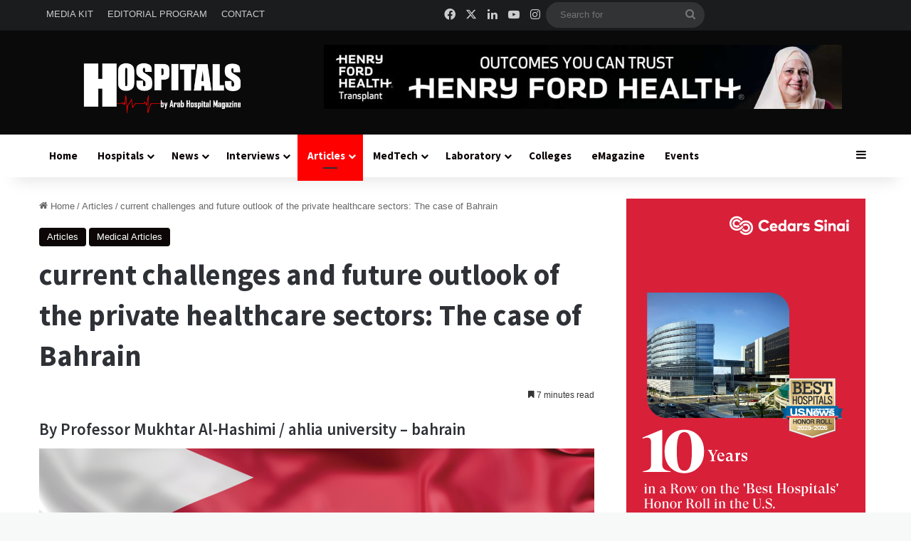

--- FILE ---
content_type: text/html; charset=UTF-8
request_url: https://hospitalsmagazine.com/current-challenges-future-outlook-private-healthcare-sectors/
body_size: 27497
content:
<!DOCTYPE html>
<html lang="en" class="" data-skin="light">
<head>
	<meta charset="UTF-8" />
	<link rel="profile" href="https://gmpg.org/xfn/11" />
	<meta name='robots' content='index, follow, max-image-preview:large, max-snippet:-1, max-video-preview:-1' />

	<!-- This site is optimized with the Yoast SEO Premium plugin v26.8 (Yoast SEO v26.8) - https://yoast.com/product/yoast-seo-premium-wordpress/ -->
	<title>current challenges and future outlook of the private healthcare sectors: The case of Bahrain - Hospital Magazine - Leading Healthcare Magazine in the Middle East</title>
	<link rel="canonical" href="https://hospitalsmagazine.com/current-challenges-future-outlook-private-healthcare-sectors/" />
	<meta property="og:locale" content="en_US" />
	<meta property="og:type" content="article" />
	<meta property="og:title" content="current challenges and future outlook of the private healthcare sectors: The case of Bahrain" />
	<meta property="og:description" content="By Professor Mukhtar Al-Hashimi / ahlia university – bahrain The healthcare ecosystem and delivery model in Bahrain are presently one of the most challenging service sectors in the country. It is, however, changing rapidly due to the growing healthcare costs. To remain viable, while providing excellent services to the patients, both government and private healthcare &hellip;" />
	<meta property="og:url" content="https://hospitalsmagazine.com/current-challenges-future-outlook-private-healthcare-sectors/" />
	<meta property="og:site_name" content="Hospital Magazine - Leading Healthcare Magazine in the Middle East" />
	<meta property="article:published_time" content="2018-09-21T16:23:32+00:00" />
	<meta property="article:modified_time" content="2021-04-15T12:37:55+00:00" />
	<meta property="og:image" content="https://hospitalsmagazine.com/wp-content/uploads/2018/09/Current-Challenges-and-Future-Outlook-of-THE-PRIVATE-HEALTHCARE-SECTORS-THE-CASE-OF-BAHRAIN-Professor-Mukhtar-Al-Hashimi-Ahlia-University-–-Bahrain-.jpg" />
	<meta property="og:image:width" content="800" />
	<meta property="og:image:height" content="533" />
	<meta property="og:image:type" content="image/jpeg" />
	<meta name="author" content="admin" />
	<meta name="twitter:card" content="summary_large_image" />
	<meta name="twitter:label1" content="Written by" />
	<meta name="twitter:data1" content="admin" />
	<meta name="twitter:label2" content="Est. reading time" />
	<meta name="twitter:data2" content="8 minutes" />
	<script type="application/ld+json" class="yoast-schema-graph">{"@context":"https://schema.org","@graph":[{"@type":"Article","@id":"https://hospitalsmagazine.com/current-challenges-future-outlook-private-healthcare-sectors/#article","isPartOf":{"@id":"https://hospitalsmagazine.com/current-challenges-future-outlook-private-healthcare-sectors/"},"author":{"name":"admin","@id":"https://hospitalsmagazine.com/#/schema/person/97f428fdc90ddece85342aece61346fb"},"headline":"current challenges and future outlook of the private healthcare sectors: The case of Bahrain","datePublished":"2018-09-21T16:23:32+00:00","dateModified":"2021-04-15T12:37:55+00:00","mainEntityOfPage":{"@id":"https://hospitalsmagazine.com/current-challenges-future-outlook-private-healthcare-sectors/"},"wordCount":1735,"commentCount":0,"image":{"@id":"https://hospitalsmagazine.com/current-challenges-future-outlook-private-healthcare-sectors/#primaryimage"},"thumbnailUrl":"https://hospitalsmagazine.com/wp-content/uploads/2018/09/Current-Challenges-and-Future-Outlook-of-THE-PRIVATE-HEALTHCARE-SECTORS-THE-CASE-OF-BAHRAIN-Professor-Mukhtar-Al-Hashimi-Ahlia-University-–-Bahrain-.jpg","articleSection":["Articles","Medical Articles"],"inLanguage":"en","potentialAction":[{"@type":"CommentAction","name":"Comment","target":["https://hospitalsmagazine.com/current-challenges-future-outlook-private-healthcare-sectors/#respond"]}]},{"@type":"WebPage","@id":"https://hospitalsmagazine.com/current-challenges-future-outlook-private-healthcare-sectors/","url":"https://hospitalsmagazine.com/current-challenges-future-outlook-private-healthcare-sectors/","name":"current challenges and future outlook of the private healthcare sectors: The case of Bahrain - Hospital Magazine - Leading Healthcare Magazine in the Middle East","isPartOf":{"@id":"https://hospitalsmagazine.com/#website"},"primaryImageOfPage":{"@id":"https://hospitalsmagazine.com/current-challenges-future-outlook-private-healthcare-sectors/#primaryimage"},"image":{"@id":"https://hospitalsmagazine.com/current-challenges-future-outlook-private-healthcare-sectors/#primaryimage"},"thumbnailUrl":"https://hospitalsmagazine.com/wp-content/uploads/2018/09/Current-Challenges-and-Future-Outlook-of-THE-PRIVATE-HEALTHCARE-SECTORS-THE-CASE-OF-BAHRAIN-Professor-Mukhtar-Al-Hashimi-Ahlia-University-–-Bahrain-.jpg","datePublished":"2018-09-21T16:23:32+00:00","dateModified":"2021-04-15T12:37:55+00:00","author":{"@id":"https://hospitalsmagazine.com/#/schema/person/97f428fdc90ddece85342aece61346fb"},"breadcrumb":{"@id":"https://hospitalsmagazine.com/current-challenges-future-outlook-private-healthcare-sectors/#breadcrumb"},"inLanguage":"en","potentialAction":[{"@type":"ReadAction","target":["https://hospitalsmagazine.com/current-challenges-future-outlook-private-healthcare-sectors/"]}]},{"@type":"ImageObject","inLanguage":"en","@id":"https://hospitalsmagazine.com/current-challenges-future-outlook-private-healthcare-sectors/#primaryimage","url":"https://hospitalsmagazine.com/wp-content/uploads/2018/09/Current-Challenges-and-Future-Outlook-of-THE-PRIVATE-HEALTHCARE-SECTORS-THE-CASE-OF-BAHRAIN-Professor-Mukhtar-Al-Hashimi-Ahlia-University-–-Bahrain-.jpg","contentUrl":"https://hospitalsmagazine.com/wp-content/uploads/2018/09/Current-Challenges-and-Future-Outlook-of-THE-PRIVATE-HEALTHCARE-SECTORS-THE-CASE-OF-BAHRAIN-Professor-Mukhtar-Al-Hashimi-Ahlia-University-–-Bahrain-.jpg","width":800,"height":533},{"@type":"BreadcrumbList","@id":"https://hospitalsmagazine.com/current-challenges-future-outlook-private-healthcare-sectors/#breadcrumb","itemListElement":[{"@type":"ListItem","position":1,"name":"Home","item":"https://hospitalsmagazine.com/"},{"@type":"ListItem","position":2,"name":"current challenges and future outlook of the private healthcare sectors: The case of Bahrain"}]},{"@type":"WebSite","@id":"https://hospitalsmagazine.com/#website","url":"https://hospitalsmagazine.com/","name":"Hospital Magazine - Leading Healthcare Magazine in the Middle East","description":"Hospitals Magazine is the leading magazine for healthcare news, insights, and innovations across the Middle East, North Africa, Gulf, and Turkey","potentialAction":[{"@type":"SearchAction","target":{"@type":"EntryPoint","urlTemplate":"https://hospitalsmagazine.com/?s={search_term_string}"},"query-input":{"@type":"PropertyValueSpecification","valueRequired":true,"valueName":"search_term_string"}}],"inLanguage":"en"},{"@type":"Person","@id":"https://hospitalsmagazine.com/#/schema/person/97f428fdc90ddece85342aece61346fb","name":"admin","image":{"@type":"ImageObject","inLanguage":"en","@id":"https://hospitalsmagazine.com/#/schema/person/image/","url":"https://secure.gravatar.com/avatar/9922ab6ea3a7afcd640f7011df983233bfb4e1cd9254bf43462676261a7eda93?s=96&d=mm&r=g","contentUrl":"https://secure.gravatar.com/avatar/9922ab6ea3a7afcd640f7011df983233bfb4e1cd9254bf43462676261a7eda93?s=96&d=mm&r=g","caption":"admin"},"sameAs":["https://hospitalsmagazine.com"],"url":"https://hospitalsmagazine.com/author/admin/"}]}</script>
	<!-- / Yoast SEO Premium plugin. -->


<link rel="alternate" type="application/rss+xml" title="Hospital Magazine - Leading Healthcare Magazine in the Middle East &raquo; Feed" href="https://hospitalsmagazine.com/feed/" />
<link rel="alternate" type="application/rss+xml" title="Hospital Magazine - Leading Healthcare Magazine in the Middle East &raquo; Comments Feed" href="https://hospitalsmagazine.com/comments/feed/" />
<link rel="alternate" type="application/rss+xml" title="Hospital Magazine - Leading Healthcare Magazine in the Middle East &raquo; current challenges and future outlook of the private healthcare sectors: The case of Bahrain Comments Feed" href="https://hospitalsmagazine.com/current-challenges-future-outlook-private-healthcare-sectors/feed/" />

		<style type="text/css">
			:root{				
			--tie-preset-gradient-1: linear-gradient(135deg, rgba(6, 147, 227, 1) 0%, rgb(155, 81, 224) 100%);
			--tie-preset-gradient-2: linear-gradient(135deg, rgb(122, 220, 180) 0%, rgb(0, 208, 130) 100%);
			--tie-preset-gradient-3: linear-gradient(135deg, rgba(252, 185, 0, 1) 0%, rgba(255, 105, 0, 1) 100%);
			--tie-preset-gradient-4: linear-gradient(135deg, rgba(255, 105, 0, 1) 0%, rgb(207, 46, 46) 100%);
			--tie-preset-gradient-5: linear-gradient(135deg, rgb(238, 238, 238) 0%, rgb(169, 184, 195) 100%);
			--tie-preset-gradient-6: linear-gradient(135deg, rgb(74, 234, 220) 0%, rgb(151, 120, 209) 20%, rgb(207, 42, 186) 40%, rgb(238, 44, 130) 60%, rgb(251, 105, 98) 80%, rgb(254, 248, 76) 100%);
			--tie-preset-gradient-7: linear-gradient(135deg, rgb(255, 206, 236) 0%, rgb(152, 150, 240) 100%);
			--tie-preset-gradient-8: linear-gradient(135deg, rgb(254, 205, 165) 0%, rgb(254, 45, 45) 50%, rgb(107, 0, 62) 100%);
			--tie-preset-gradient-9: linear-gradient(135deg, rgb(255, 203, 112) 0%, rgb(199, 81, 192) 50%, rgb(65, 88, 208) 100%);
			--tie-preset-gradient-10: linear-gradient(135deg, rgb(255, 245, 203) 0%, rgb(182, 227, 212) 50%, rgb(51, 167, 181) 100%);
			--tie-preset-gradient-11: linear-gradient(135deg, rgb(202, 248, 128) 0%, rgb(113, 206, 126) 100%);
			--tie-preset-gradient-12: linear-gradient(135deg, rgb(2, 3, 129) 0%, rgb(40, 116, 252) 100%);
			--tie-preset-gradient-13: linear-gradient(135deg, #4D34FA, #ad34fa);
			--tie-preset-gradient-14: linear-gradient(135deg, #0057FF, #31B5FF);
			--tie-preset-gradient-15: linear-gradient(135deg, #FF007A, #FF81BD);
			--tie-preset-gradient-16: linear-gradient(135deg, #14111E, #4B4462);
			--tie-preset-gradient-17: linear-gradient(135deg, #F32758, #FFC581);

			
					--main-nav-background: #FFFFFF;
					--main-nav-secondry-background: rgba(0,0,0,0.03);
					--main-nav-primary-color: #0088ff;
					--main-nav-contrast-primary-color: #FFFFFF;
					--main-nav-text-color: #2c2f34;
					--main-nav-secondry-text-color: rgba(0,0,0,0.5);
					--main-nav-main-border-color: rgba(0,0,0,0.1);
					--main-nav-secondry-border-color: rgba(0,0,0,0.08);
				
			}
		</style>
	<link rel="alternate" title="oEmbed (JSON)" type="application/json+oembed" href="https://hospitalsmagazine.com/wp-json/oembed/1.0/embed?url=https%3A%2F%2Fhospitalsmagazine.com%2Fcurrent-challenges-future-outlook-private-healthcare-sectors%2F" />
<link rel="alternate" title="oEmbed (XML)" type="text/xml+oembed" href="https://hospitalsmagazine.com/wp-json/oembed/1.0/embed?url=https%3A%2F%2Fhospitalsmagazine.com%2Fcurrent-challenges-future-outlook-private-healthcare-sectors%2F&#038;format=xml" />
<meta name="viewport" content="width=device-width, initial-scale=1.0" /><style id='wp-img-auto-sizes-contain-inline-css' type='text/css'>
img:is([sizes=auto i],[sizes^="auto," i]){contain-intrinsic-size:3000px 1500px}
/*# sourceURL=wp-img-auto-sizes-contain-inline-css */
</style>
<link rel='stylesheet' id='pt-cv-public-style-css' href='https://hospitalsmagazine.com/wp-content/plugins/content-views-query-and-display-post-page/public/assets/css/cv.css?ver=4.3' type='text/css' media='all' />
<style id='wp-emoji-styles-inline-css' type='text/css'>

	img.wp-smiley, img.emoji {
		display: inline !important;
		border: none !important;
		box-shadow: none !important;
		height: 1em !important;
		width: 1em !important;
		margin: 0 0.07em !important;
		vertical-align: -0.1em !important;
		background: none !important;
		padding: 0 !important;
	}
/*# sourceURL=wp-emoji-styles-inline-css */
</style>
<style id='wp-block-library-inline-css' type='text/css'>
:root{--wp-block-synced-color:#7a00df;--wp-block-synced-color--rgb:122,0,223;--wp-bound-block-color:var(--wp-block-synced-color);--wp-editor-canvas-background:#ddd;--wp-admin-theme-color:#007cba;--wp-admin-theme-color--rgb:0,124,186;--wp-admin-theme-color-darker-10:#006ba1;--wp-admin-theme-color-darker-10--rgb:0,107,160.5;--wp-admin-theme-color-darker-20:#005a87;--wp-admin-theme-color-darker-20--rgb:0,90,135;--wp-admin-border-width-focus:2px}@media (min-resolution:192dpi){:root{--wp-admin-border-width-focus:1.5px}}.wp-element-button{cursor:pointer}:root .has-very-light-gray-background-color{background-color:#eee}:root .has-very-dark-gray-background-color{background-color:#313131}:root .has-very-light-gray-color{color:#eee}:root .has-very-dark-gray-color{color:#313131}:root .has-vivid-green-cyan-to-vivid-cyan-blue-gradient-background{background:linear-gradient(135deg,#00d084,#0693e3)}:root .has-purple-crush-gradient-background{background:linear-gradient(135deg,#34e2e4,#4721fb 50%,#ab1dfe)}:root .has-hazy-dawn-gradient-background{background:linear-gradient(135deg,#faaca8,#dad0ec)}:root .has-subdued-olive-gradient-background{background:linear-gradient(135deg,#fafae1,#67a671)}:root .has-atomic-cream-gradient-background{background:linear-gradient(135deg,#fdd79a,#004a59)}:root .has-nightshade-gradient-background{background:linear-gradient(135deg,#330968,#31cdcf)}:root .has-midnight-gradient-background{background:linear-gradient(135deg,#020381,#2874fc)}:root{--wp--preset--font-size--normal:16px;--wp--preset--font-size--huge:42px}.has-regular-font-size{font-size:1em}.has-larger-font-size{font-size:2.625em}.has-normal-font-size{font-size:var(--wp--preset--font-size--normal)}.has-huge-font-size{font-size:var(--wp--preset--font-size--huge)}.has-text-align-center{text-align:center}.has-text-align-left{text-align:left}.has-text-align-right{text-align:right}.has-fit-text{white-space:nowrap!important}#end-resizable-editor-section{display:none}.aligncenter{clear:both}.items-justified-left{justify-content:flex-start}.items-justified-center{justify-content:center}.items-justified-right{justify-content:flex-end}.items-justified-space-between{justify-content:space-between}.screen-reader-text{border:0;clip-path:inset(50%);height:1px;margin:-1px;overflow:hidden;padding:0;position:absolute;width:1px;word-wrap:normal!important}.screen-reader-text:focus{background-color:#ddd;clip-path:none;color:#444;display:block;font-size:1em;height:auto;left:5px;line-height:normal;padding:15px 23px 14px;text-decoration:none;top:5px;width:auto;z-index:100000}html :where(.has-border-color){border-style:solid}html :where([style*=border-top-color]){border-top-style:solid}html :where([style*=border-right-color]){border-right-style:solid}html :where([style*=border-bottom-color]){border-bottom-style:solid}html :where([style*=border-left-color]){border-left-style:solid}html :where([style*=border-width]){border-style:solid}html :where([style*=border-top-width]){border-top-style:solid}html :where([style*=border-right-width]){border-right-style:solid}html :where([style*=border-bottom-width]){border-bottom-style:solid}html :where([style*=border-left-width]){border-left-style:solid}html :where(img[class*=wp-image-]){height:auto;max-width:100%}:where(figure){margin:0 0 1em}html :where(.is-position-sticky){--wp-admin--admin-bar--position-offset:var(--wp-admin--admin-bar--height,0px)}@media screen and (max-width:600px){html :where(.is-position-sticky){--wp-admin--admin-bar--position-offset:0px}}

/*# sourceURL=wp-block-library-inline-css */
</style><style id='global-styles-inline-css' type='text/css'>
:root{--wp--preset--aspect-ratio--square: 1;--wp--preset--aspect-ratio--4-3: 4/3;--wp--preset--aspect-ratio--3-4: 3/4;--wp--preset--aspect-ratio--3-2: 3/2;--wp--preset--aspect-ratio--2-3: 2/3;--wp--preset--aspect-ratio--16-9: 16/9;--wp--preset--aspect-ratio--9-16: 9/16;--wp--preset--color--black: #000000;--wp--preset--color--cyan-bluish-gray: #abb8c3;--wp--preset--color--white: #ffffff;--wp--preset--color--pale-pink: #f78da7;--wp--preset--color--vivid-red: #cf2e2e;--wp--preset--color--luminous-vivid-orange: #ff6900;--wp--preset--color--luminous-vivid-amber: #fcb900;--wp--preset--color--light-green-cyan: #7bdcb5;--wp--preset--color--vivid-green-cyan: #00d084;--wp--preset--color--pale-cyan-blue: #8ed1fc;--wp--preset--color--vivid-cyan-blue: #0693e3;--wp--preset--color--vivid-purple: #9b51e0;--wp--preset--color--global-color: #0a0405;--wp--preset--gradient--vivid-cyan-blue-to-vivid-purple: linear-gradient(135deg,rgb(6,147,227) 0%,rgb(155,81,224) 100%);--wp--preset--gradient--light-green-cyan-to-vivid-green-cyan: linear-gradient(135deg,rgb(122,220,180) 0%,rgb(0,208,130) 100%);--wp--preset--gradient--luminous-vivid-amber-to-luminous-vivid-orange: linear-gradient(135deg,rgb(252,185,0) 0%,rgb(255,105,0) 100%);--wp--preset--gradient--luminous-vivid-orange-to-vivid-red: linear-gradient(135deg,rgb(255,105,0) 0%,rgb(207,46,46) 100%);--wp--preset--gradient--very-light-gray-to-cyan-bluish-gray: linear-gradient(135deg,rgb(238,238,238) 0%,rgb(169,184,195) 100%);--wp--preset--gradient--cool-to-warm-spectrum: linear-gradient(135deg,rgb(74,234,220) 0%,rgb(151,120,209) 20%,rgb(207,42,186) 40%,rgb(238,44,130) 60%,rgb(251,105,98) 80%,rgb(254,248,76) 100%);--wp--preset--gradient--blush-light-purple: linear-gradient(135deg,rgb(255,206,236) 0%,rgb(152,150,240) 100%);--wp--preset--gradient--blush-bordeaux: linear-gradient(135deg,rgb(254,205,165) 0%,rgb(254,45,45) 50%,rgb(107,0,62) 100%);--wp--preset--gradient--luminous-dusk: linear-gradient(135deg,rgb(255,203,112) 0%,rgb(199,81,192) 50%,rgb(65,88,208) 100%);--wp--preset--gradient--pale-ocean: linear-gradient(135deg,rgb(255,245,203) 0%,rgb(182,227,212) 50%,rgb(51,167,181) 100%);--wp--preset--gradient--electric-grass: linear-gradient(135deg,rgb(202,248,128) 0%,rgb(113,206,126) 100%);--wp--preset--gradient--midnight: linear-gradient(135deg,rgb(2,3,129) 0%,rgb(40,116,252) 100%);--wp--preset--font-size--small: 13px;--wp--preset--font-size--medium: 20px;--wp--preset--font-size--large: 36px;--wp--preset--font-size--x-large: 42px;--wp--preset--spacing--20: 0.44rem;--wp--preset--spacing--30: 0.67rem;--wp--preset--spacing--40: 1rem;--wp--preset--spacing--50: 1.5rem;--wp--preset--spacing--60: 2.25rem;--wp--preset--spacing--70: 3.38rem;--wp--preset--spacing--80: 5.06rem;--wp--preset--shadow--natural: 6px 6px 9px rgba(0, 0, 0, 0.2);--wp--preset--shadow--deep: 12px 12px 50px rgba(0, 0, 0, 0.4);--wp--preset--shadow--sharp: 6px 6px 0px rgba(0, 0, 0, 0.2);--wp--preset--shadow--outlined: 6px 6px 0px -3px rgb(255, 255, 255), 6px 6px rgb(0, 0, 0);--wp--preset--shadow--crisp: 6px 6px 0px rgb(0, 0, 0);}:where(.is-layout-flex){gap: 0.5em;}:where(.is-layout-grid){gap: 0.5em;}body .is-layout-flex{display: flex;}.is-layout-flex{flex-wrap: wrap;align-items: center;}.is-layout-flex > :is(*, div){margin: 0;}body .is-layout-grid{display: grid;}.is-layout-grid > :is(*, div){margin: 0;}:where(.wp-block-columns.is-layout-flex){gap: 2em;}:where(.wp-block-columns.is-layout-grid){gap: 2em;}:where(.wp-block-post-template.is-layout-flex){gap: 1.25em;}:where(.wp-block-post-template.is-layout-grid){gap: 1.25em;}.has-black-color{color: var(--wp--preset--color--black) !important;}.has-cyan-bluish-gray-color{color: var(--wp--preset--color--cyan-bluish-gray) !important;}.has-white-color{color: var(--wp--preset--color--white) !important;}.has-pale-pink-color{color: var(--wp--preset--color--pale-pink) !important;}.has-vivid-red-color{color: var(--wp--preset--color--vivid-red) !important;}.has-luminous-vivid-orange-color{color: var(--wp--preset--color--luminous-vivid-orange) !important;}.has-luminous-vivid-amber-color{color: var(--wp--preset--color--luminous-vivid-amber) !important;}.has-light-green-cyan-color{color: var(--wp--preset--color--light-green-cyan) !important;}.has-vivid-green-cyan-color{color: var(--wp--preset--color--vivid-green-cyan) !important;}.has-pale-cyan-blue-color{color: var(--wp--preset--color--pale-cyan-blue) !important;}.has-vivid-cyan-blue-color{color: var(--wp--preset--color--vivid-cyan-blue) !important;}.has-vivid-purple-color{color: var(--wp--preset--color--vivid-purple) !important;}.has-black-background-color{background-color: var(--wp--preset--color--black) !important;}.has-cyan-bluish-gray-background-color{background-color: var(--wp--preset--color--cyan-bluish-gray) !important;}.has-white-background-color{background-color: var(--wp--preset--color--white) !important;}.has-pale-pink-background-color{background-color: var(--wp--preset--color--pale-pink) !important;}.has-vivid-red-background-color{background-color: var(--wp--preset--color--vivid-red) !important;}.has-luminous-vivid-orange-background-color{background-color: var(--wp--preset--color--luminous-vivid-orange) !important;}.has-luminous-vivid-amber-background-color{background-color: var(--wp--preset--color--luminous-vivid-amber) !important;}.has-light-green-cyan-background-color{background-color: var(--wp--preset--color--light-green-cyan) !important;}.has-vivid-green-cyan-background-color{background-color: var(--wp--preset--color--vivid-green-cyan) !important;}.has-pale-cyan-blue-background-color{background-color: var(--wp--preset--color--pale-cyan-blue) !important;}.has-vivid-cyan-blue-background-color{background-color: var(--wp--preset--color--vivid-cyan-blue) !important;}.has-vivid-purple-background-color{background-color: var(--wp--preset--color--vivid-purple) !important;}.has-black-border-color{border-color: var(--wp--preset--color--black) !important;}.has-cyan-bluish-gray-border-color{border-color: var(--wp--preset--color--cyan-bluish-gray) !important;}.has-white-border-color{border-color: var(--wp--preset--color--white) !important;}.has-pale-pink-border-color{border-color: var(--wp--preset--color--pale-pink) !important;}.has-vivid-red-border-color{border-color: var(--wp--preset--color--vivid-red) !important;}.has-luminous-vivid-orange-border-color{border-color: var(--wp--preset--color--luminous-vivid-orange) !important;}.has-luminous-vivid-amber-border-color{border-color: var(--wp--preset--color--luminous-vivid-amber) !important;}.has-light-green-cyan-border-color{border-color: var(--wp--preset--color--light-green-cyan) !important;}.has-vivid-green-cyan-border-color{border-color: var(--wp--preset--color--vivid-green-cyan) !important;}.has-pale-cyan-blue-border-color{border-color: var(--wp--preset--color--pale-cyan-blue) !important;}.has-vivid-cyan-blue-border-color{border-color: var(--wp--preset--color--vivid-cyan-blue) !important;}.has-vivid-purple-border-color{border-color: var(--wp--preset--color--vivid-purple) !important;}.has-vivid-cyan-blue-to-vivid-purple-gradient-background{background: var(--wp--preset--gradient--vivid-cyan-blue-to-vivid-purple) !important;}.has-light-green-cyan-to-vivid-green-cyan-gradient-background{background: var(--wp--preset--gradient--light-green-cyan-to-vivid-green-cyan) !important;}.has-luminous-vivid-amber-to-luminous-vivid-orange-gradient-background{background: var(--wp--preset--gradient--luminous-vivid-amber-to-luminous-vivid-orange) !important;}.has-luminous-vivid-orange-to-vivid-red-gradient-background{background: var(--wp--preset--gradient--luminous-vivid-orange-to-vivid-red) !important;}.has-very-light-gray-to-cyan-bluish-gray-gradient-background{background: var(--wp--preset--gradient--very-light-gray-to-cyan-bluish-gray) !important;}.has-cool-to-warm-spectrum-gradient-background{background: var(--wp--preset--gradient--cool-to-warm-spectrum) !important;}.has-blush-light-purple-gradient-background{background: var(--wp--preset--gradient--blush-light-purple) !important;}.has-blush-bordeaux-gradient-background{background: var(--wp--preset--gradient--blush-bordeaux) !important;}.has-luminous-dusk-gradient-background{background: var(--wp--preset--gradient--luminous-dusk) !important;}.has-pale-ocean-gradient-background{background: var(--wp--preset--gradient--pale-ocean) !important;}.has-electric-grass-gradient-background{background: var(--wp--preset--gradient--electric-grass) !important;}.has-midnight-gradient-background{background: var(--wp--preset--gradient--midnight) !important;}.has-small-font-size{font-size: var(--wp--preset--font-size--small) !important;}.has-medium-font-size{font-size: var(--wp--preset--font-size--medium) !important;}.has-large-font-size{font-size: var(--wp--preset--font-size--large) !important;}.has-x-large-font-size{font-size: var(--wp--preset--font-size--x-large) !important;}
/*# sourceURL=global-styles-inline-css */
</style>

<style id='classic-theme-styles-inline-css' type='text/css'>
/*! This file is auto-generated */
.wp-block-button__link{color:#fff;background-color:#32373c;border-radius:9999px;box-shadow:none;text-decoration:none;padding:calc(.667em + 2px) calc(1.333em + 2px);font-size:1.125em}.wp-block-file__button{background:#32373c;color:#fff;text-decoration:none}
/*# sourceURL=/wp-includes/css/classic-themes.min.css */
</style>
<link rel='stylesheet' id='wmvp-style-videos-list-css' href='https://hospitalsmagazine.com/wp-content/plugins/wm-video-playlists/assets/css/style.css?ver=1.0.2' type='text/css' media='all' />
<link rel='stylesheet' id='mc4wp-form-themes-css' href='https://hospitalsmagazine.com/wp-content/plugins/mailchimp-for-wp/assets/css/form-themes.css?ver=4.11.1' type='text/css' media='all' />
<link rel='stylesheet' id='tie-css-base-css' href='https://hospitalsmagazine.com/wp-content/themes/jannah/assets/css/base.min.css?ver=7.6.2' type='text/css' media='all' />
<link rel='stylesheet' id='tie-css-styles-css' href='https://hospitalsmagazine.com/wp-content/themes/jannah/assets/css/style.min.css?ver=7.6.2' type='text/css' media='all' />
<link rel='stylesheet' id='tie-css-widgets-css' href='https://hospitalsmagazine.com/wp-content/themes/jannah/assets/css/widgets.min.css?ver=7.6.2' type='text/css' media='all' />
<link rel='stylesheet' id='tie-css-helpers-css' href='https://hospitalsmagazine.com/wp-content/themes/jannah/assets/css/helpers.min.css?ver=7.6.2' type='text/css' media='all' />
<link rel='stylesheet' id='tie-fontawesome5-css' href='https://hospitalsmagazine.com/wp-content/themes/jannah/assets/css/fontawesome.css?ver=7.6.2' type='text/css' media='all' />
<link rel='stylesheet' id='tie-css-ilightbox-css' href='https://hospitalsmagazine.com/wp-content/themes/jannah/assets/ilightbox/dark-skin/skin.css?ver=7.6.2' type='text/css' media='all' />
<link rel='stylesheet' id='tie-css-single-css' href='https://hospitalsmagazine.com/wp-content/themes/jannah/assets/css/single.min.css?ver=7.6.2' type='text/css' media='all' />
<link rel='stylesheet' id='tie-css-print-css' href='https://hospitalsmagazine.com/wp-content/themes/jannah/assets/css/print.css?ver=7.6.2' type='text/css' media='print' />
<style id='tie-css-print-inline-css' type='text/css'>
.wf-active .logo-text,.wf-active h1,.wf-active h2,.wf-active h3,.wf-active h4,.wf-active h5,.wf-active h6,.wf-active .the-subtitle{font-family: 'Source Sans Pro';}.wf-active #main-nav .main-menu > ul > li > a{font-family: 'Source Sans Pro';}#main-nav .main-menu > ul > li > a{font-size: 15px;}#tie-body{background-color: #f7f8f8;}:root:root{--brand-color: #0a0405;--dark-brand-color: #000000;--bright-color: #FFFFFF;--base-color: #2c2f34;}#footer-widgets-container{border-top: 8px solid #0a0405;-webkit-box-shadow: 0 -5px 0 rgba(0,0,0,0.07); -moz-box-shadow: 0 -8px 0 rgba(0,0,0,0.07); box-shadow: 0 -8px 0 rgba(0,0,0,0.07);}#reading-position-indicator{box-shadow: 0 0 10px rgba( 10,4,5,0.7);}:root:root{--brand-color: #0a0405;--dark-brand-color: #000000;--bright-color: #FFFFFF;--base-color: #2c2f34;}#footer-widgets-container{border-top: 8px solid #0a0405;-webkit-box-shadow: 0 -5px 0 rgba(0,0,0,0.07); -moz-box-shadow: 0 -8px 0 rgba(0,0,0,0.07); box-shadow: 0 -8px 0 rgba(0,0,0,0.07);}#reading-position-indicator{box-shadow: 0 0 10px rgba( 10,4,5,0.7);}#header-notification-bar{background: var( --tie-preset-gradient-13 );}#header-notification-bar{--tie-buttons-color: #FFFFFF;--tie-buttons-border-color: #FFFFFF;--tie-buttons-hover-color: #e1e1e1;--tie-buttons-hover-text: #000000;}#header-notification-bar{--tie-buttons-text: #000000;}#top-nav,#top-nav .sub-menu,#top-nav .comp-sub-menu,#top-nav .ticker-content,#top-nav .ticker-swipe,.top-nav-boxed #top-nav .topbar-wrapper,.top-nav-dark .top-menu ul,#autocomplete-suggestions.search-in-top-nav{background-color : #1a1c1e;}#top-nav *,#autocomplete-suggestions.search-in-top-nav{border-color: rgba( #FFFFFF,0.08);}#top-nav .icon-basecloud-bg:after{color: #1a1c1e;}#top-nav,.search-in-top-nav{--tie-buttons-color: #ffffff;--tie-buttons-border-color: #ffffff;--tie-buttons-text: #000000;--tie-buttons-hover-color: #e1e1e1;}#top-nav a:hover,#top-nav .menu li:hover > a,#top-nav .menu > .tie-current-menu > a,#top-nav .components > li:hover > a,#top-nav .components #search-submit:hover,#autocomplete-suggestions.search-in-top-nav .post-title a:hover{color: #ffffff;}#main-nav,#main-nav .menu-sub-content,#main-nav .comp-sub-menu,#main-nav ul.cats-vertical li a.is-active,#main-nav ul.cats-vertical li a:hover,#autocomplete-suggestions.search-in-main-nav{background-color: #ffffff;}#main-nav{border-width: 0;}#theme-header #main-nav:not(.fixed-nav){bottom: 0;}#main-nav .icon-basecloud-bg:after{color: #ffffff;}#autocomplete-suggestions.search-in-main-nav{border-color: rgba(0,0,0,0.07);}.main-nav-boxed #main-nav .main-menu-wrapper{border-width: 0;}#main-nav a:not(:hover),#main-nav a.social-link:not(:hover) span,#main-nav .dropdown-social-icons li a span,#autocomplete-suggestions.search-in-main-nav a{color: #0a0304;}.main-nav,.search-in-main-nav{--main-nav-primary-color: #ff0000;--tie-buttons-color: #ff0000;--tie-buttons-border-color: #ff0000;--tie-buttons-text: #FFFFFF;--tie-buttons-hover-color: #e10000;}#main-nav .mega-links-head:after,#main-nav .cats-horizontal a.is-active,#main-nav .cats-horizontal a:hover,#main-nav .spinner > div{background-color: #ff0000;}#main-nav .menu ul li:hover > a,#main-nav .menu ul li.current-menu-item:not(.mega-link-column) > a,#main-nav .components a:hover,#main-nav .components > li:hover > a,#main-nav #search-submit:hover,#main-nav .cats-vertical a.is-active,#main-nav .cats-vertical a:hover,#main-nav .mega-menu .post-meta a:hover,#main-nav .mega-menu .post-box-title a:hover,#autocomplete-suggestions.search-in-main-nav a:hover,#main-nav .spinner-circle:after{color: #ff0000;}#main-nav .menu > li.tie-current-menu > a,#main-nav .menu > li:hover > a,.theme-header #main-nav .mega-menu .cats-horizontal a.is-active,.theme-header #main-nav .mega-menu .cats-horizontal a:hover{color: #FFFFFF;}#main-nav .menu > li.tie-current-menu > a:before,#main-nav .menu > li:hover > a:before{border-top-color: #FFFFFF;}#main-nav,#main-nav input,#main-nav #search-submit,#main-nav .fa-spinner,#main-nav .comp-sub-menu,#main-nav .tie-weather-widget{color: #ff1900;}#main-nav input::-moz-placeholder{color: #ff1900;}#main-nav input:-moz-placeholder{color: #ff1900;}#main-nav input:-ms-input-placeholder{color: #ff1900;}#main-nav input::-webkit-input-placeholder{color: #ff1900;}#main-nav .mega-menu .post-meta,#main-nav .mega-menu .post-meta a,#autocomplete-suggestions.search-in-main-nav .post-meta{color: rgba(255,25,0,0.6);}#main-nav .weather-icon .icon-cloud,#main-nav .weather-icon .icon-basecloud-bg,#main-nav .weather-icon .icon-cloud-behind{color: #ff1900 !important;}#footer{background-color: #111111;}#site-info{background-color: #000000;}@media (max-width: 991px) {#tie-wrapper #theme-header,#tie-wrapper #theme-header #main-nav .main-menu-wrapper,#tie-wrapper #theme-header .logo-container{background: transparent;}#tie-wrapper #theme-header .logo-container,#tie-wrapper #theme-header .logo-container.fixed-nav,#tie-wrapper #theme-header #main-nav {background-color: #0a0a0a;}.mobile-header-components .components .comp-sub-menu{background-color: #0a0a0a;}}#tie-wrapper #theme-header{background-color: #0a0a0a;}#footer .posts-list-counter .posts-list-items li.widget-post-list:before{border-color: #111111;}#footer .timeline-widget a .date:before{border-color: rgba(17,17,17,0.8);}#footer .footer-boxed-widget-area,#footer textarea,#footer input:not([type=submit]),#footer select,#footer code,#footer kbd,#footer pre,#footer samp,#footer .show-more-button,#footer .slider-links .tie-slider-nav span,#footer #wp-calendar,#footer #wp-calendar tbody td,#footer #wp-calendar thead th,#footer .widget.buddypress .item-options a{border-color: rgba(255,255,255,0.1);}#footer .social-statistics-widget .white-bg li.social-icons-item a,#footer .widget_tag_cloud .tagcloud a,#footer .latest-tweets-widget .slider-links .tie-slider-nav span,#footer .widget_layered_nav_filters a{border-color: rgba(255,255,255,0.1);}#footer .social-statistics-widget .white-bg li:before{background: rgba(255,255,255,0.1);}.site-footer #wp-calendar tbody td{background: rgba(255,255,255,0.02);}#footer .white-bg .social-icons-item a span.followers span,#footer .circle-three-cols .social-icons-item a .followers-num,#footer .circle-three-cols .social-icons-item a .followers-name{color: rgba(255,255,255,0.8);}#footer .timeline-widget ul:before,#footer .timeline-widget a:not(:hover) .date:before{background-color: #000000;}.site-footer.dark-skin a:hover,#footer .stars-rating-active,#footer .twitter-icon-wrap span,.block-head-4.magazine2 #footer .tabs li a{color: #fec856;}#footer .circle_bar{stroke: #fec856;}#footer .widget.buddypress .item-options a.selected,#footer .widget.buddypress .item-options a.loading,#footer .tie-slider-nav span:hover,.block-head-4.magazine2 #footer .tabs{border-color: #fec856;}.magazine2:not(.block-head-4) #footer .tabs a:hover,.magazine2:not(.block-head-4) #footer .tabs .active a,.magazine1 #footer .tabs a:hover,.magazine1 #footer .tabs .active a,.block-head-4.magazine2 #footer .tabs.tabs .active a,.block-head-4.magazine2 #footer .tabs > .active a:before,.block-head-4.magazine2 #footer .tabs > li.active:nth-child(n) a:after,#footer .digital-rating-static,#footer .timeline-widget li a:hover .date:before,#footer #wp-calendar #today,#footer .posts-list-counter .posts-list-items li.widget-post-list:before,#footer .cat-counter span,#footer.dark-skin .the-global-title:after,#footer .button,#footer [type='submit'],#footer .spinner > div,#footer .widget.buddypress .item-options a.selected,#footer .widget.buddypress .item-options a.loading,#footer .tie-slider-nav span:hover,#footer .fullwidth-area .tagcloud a:hover{background-color: #fec856;color: #000000;}.block-head-4.magazine2 #footer .tabs li a:hover{color: #e0aa38;}.block-head-4.magazine2 #footer .tabs.tabs .active a:hover,#footer .widget.buddypress .item-options a.selected,#footer .widget.buddypress .item-options a.loading,#footer .tie-slider-nav span:hover{color: #000000 !important;}#footer .button:hover,#footer [type='submit']:hover{background-color: #e0aa38;color: #000000;}#footer .site-info a:hover{color: #fec856;}.tie-cat-24,.tie-cat-item-24 > span{background-color:#e67e22 !important;color:#FFFFFF !important;}.tie-cat-24:after{border-top-color:#e67e22 !important;}.tie-cat-24:hover{background-color:#c86004 !important;}.tie-cat-24:hover:after{border-top-color:#c86004 !important;}.tie-cat-25,.tie-cat-item-25 > span{background-color:#2ecc71 !important;color:#FFFFFF !important;}.tie-cat-25:after{border-top-color:#2ecc71 !important;}.tie-cat-25:hover{background-color:#10ae53 !important;}.tie-cat-25:hover:after{border-top-color:#10ae53 !important;}.tie-cat-26,.tie-cat-item-26 > span{background-color:#9b59b6 !important;color:#FFFFFF !important;}.tie-cat-26:after{border-top-color:#9b59b6 !important;}.tie-cat-26:hover{background-color:#7d3b98 !important;}.tie-cat-26:hover:after{border-top-color:#7d3b98 !important;}.tie-cat-27,.tie-cat-item-27 > span{background-color:#34495e !important;color:#FFFFFF !important;}.tie-cat-27:after{border-top-color:#34495e !important;}.tie-cat-27:hover{background-color:#162b40 !important;}.tie-cat-27:hover:after{border-top-color:#162b40 !important;}.tie-cat-28,.tie-cat-item-28 > span{background-color:#795548 !important;color:#FFFFFF !important;}.tie-cat-28:after{border-top-color:#795548 !important;}.tie-cat-28:hover{background-color:#5b372a !important;}.tie-cat-28:hover:after{border-top-color:#5b372a !important;}.tie-cat-29,.tie-cat-item-29 > span{background-color:#4CAF50 !important;color:#FFFFFF !important;}.tie-cat-29:after{border-top-color:#4CAF50 !important;}.tie-cat-29:hover{background-color:#2e9132 !important;}.tie-cat-29:hover:after{border-top-color:#2e9132 !important;}@media (max-width: 991px){.side-aside.normal-side{background: #0a0405;background: -webkit-linear-gradient(135deg,#0a0405,#0a0405 );background: -moz-linear-gradient(135deg,#0a0405,#0a0405 );background: -o-linear-gradient(135deg,#0a0405,#0a0405 );background: linear-gradient(135deg,#0a0405,#0a0405 );}}.mobile-header-components li.custom-menu-link > a,#mobile-menu-icon .menu-text{color: #ffffff!important;}#mobile-menu-icon .nav-icon,#mobile-menu-icon .nav-icon:before,#mobile-menu-icon .nav-icon:after{background-color: #ffffff!important;}.post-cat:first-child:last-child { margin: 0;display: none;}.site-info .social-icons li a span { font-size: large;}
/*# sourceURL=tie-css-print-inline-css */
</style>
<script type="text/javascript" src="https://hospitalsmagazine.com/wp-includes/js/jquery/jquery.min.js?ver=3.7.1" id="jquery-core-js"></script>
<script type="text/javascript" src="https://hospitalsmagazine.com/wp-includes/js/jquery/jquery-migrate.min.js?ver=3.4.1" id="jquery-migrate-js"></script>
<link rel="https://api.w.org/" href="https://hospitalsmagazine.com/wp-json/" /><link rel="alternate" title="JSON" type="application/json" href="https://hospitalsmagazine.com/wp-json/wp/v2/posts/4683" /><link rel="EditURI" type="application/rsd+xml" title="RSD" href="https://hospitalsmagazine.com/xmlrpc.php?rsd" />
<meta name="generator" content="WordPress 6.9" />
<link rel='shortlink' href='https://hospitalsmagazine.com/?p=4683' />

<!-- This site is using AdRotate v5.17.2 to display their advertisements - https://ajdg.solutions/ -->
<!-- AdRotate CSS -->
<style type="text/css" media="screen">
	.g { margin:0px; padding:0px; overflow:hidden; line-height:1; zoom:1; }
	.g img { height:auto; }
	.g-col { position:relative; float:left; }
	.g-col:first-child { margin-left: 0; }
	.g-col:last-child { margin-right: 0; }
	.g-1 { margin:0px;  width:100%; max-width:336px; height:100%; max-height:580px; }
	.g-2 { margin:0px;  width:100%; max-width:728px; height:100%; max-height:90px; }
	.g-3 { margin:0px;  width:100%; max-width:336px; height:100%; max-height:336px; }
	.g-4 { margin:0px;  width:100%; max-width:728px; height:100%; max-height:90px; }
	@media only screen and (max-width: 480px) {
		.g-col, .g-dyn, .g-single { width:100%; margin-left:0; margin-right:0; }
	}
</style>
<!-- /AdRotate CSS -->

<!-- HFCM by 99 Robots - Snippet # 1: google tag manager -->
<!-- Google Tag Manager -->
<script>(function(w,d,s,l,i){w[l]=w[l]||[];w[l].push({'gtm.start':
new Date().getTime(),event:'gtm.js'});var f=d.getElementsByTagName(s)[0],
j=d.createElement(s),dl=l!='dataLayer'?'&l='+l:'';j.async=true;j.src=
'https://www.googletagmanager.com/gtm.js?id='+i+dl;f.parentNode.insertBefore(j,f);
})(window,document,'script','dataLayer','GTM-W4LDX35');</script>
<!-- End Google Tag Manager -->
<!-- /end HFCM by 99 Robots -->
<!-- Google Tag Manager -->
<script>(function(w,d,s,l,i){w[l]=w[l]||[];w[l].push({'gtm.start':
new Date().getTime(),event:'gtm.js'});var f=d.getElementsByTagName(s)[0],
j=d.createElement(s),dl=l!='dataLayer'?'&l='+l:'';j.async=true;j.src=
'https://www.googletagmanager.com/gtm.js?id='+i+dl;f.parentNode.insertBefore(j,f);
})(window,document,'script','dataLayer','GTM-W4LDX35');</script>
<!-- End Google Tag Manager -->
<meta name="facebook-domain-verification" content="avzhcgqr8zn5vg7rydmzisr2fmyanb" />

<style>html:not(.dark-skin) .light-skin{--wmvp-playlist-head-bg: var(--brand-color);--wmvp-playlist-head-color: var(--bright-color);--wmvp-current-video-bg: #f2f4f5;--wmvp-current-video-color: #000;--wmvp-playlist-bg: #fff;--wmvp-playlist-color: #000;--wmvp-playlist-outer-border: 1px solid rgba(0,0,0,0.07);--wmvp-playlist-inner-border-color: rgba(0,0,0,0.07);}</style><style>.dark-skin{--wmvp-playlist-head-bg: #131416;--wmvp-playlist-head-color: #fff;--wmvp-current-video-bg: #24262a;--wmvp-current-video-color: #fff;--wmvp-playlist-bg: #1a1b1f;--wmvp-playlist-color: #fff;--wmvp-playlist-outer-border: 1px solid rgba(0,0,0,0.07);--wmvp-playlist-inner-border-color: rgba(255,255,255,0.05);}</style><meta http-equiv="X-UA-Compatible" content="IE=edge"><!-- Global site tag (gtag.js) - Google Analytics -->
<script async src="https://www.googletagmanager.com/gtag/js?id=G-B6M6P2G5NP"></script>
<script>
  window.dataLayer = window.dataLayer || [];
  function gtag(){dataLayer.push(arguments);}
  gtag('js', new Date());

  gtag('config', 'G-B6M6P2G5NP');
</script>
<meta name="theme-color" content="#0a0a0a" />
<!-- Meta Pixel Code -->
<script type='text/javascript'>
!function(f,b,e,v,n,t,s){if(f.fbq)return;n=f.fbq=function(){n.callMethod?
n.callMethod.apply(n,arguments):n.queue.push(arguments)};if(!f._fbq)f._fbq=n;
n.push=n;n.loaded=!0;n.version='2.0';n.queue=[];t=b.createElement(e);t.async=!0;
t.src=v;s=b.getElementsByTagName(e)[0];s.parentNode.insertBefore(t,s)}(window,
document,'script','https://connect.facebook.net/en_US/fbevents.js');
</script>
<!-- End Meta Pixel Code -->
<script type='text/javascript'>var url = window.location.origin + '?ob=open-bridge';
            fbq('set', 'openbridge', '388271696880877', url);
fbq('init', '388271696880877', {}, {
    "agent": "wordpress-6.9-4.1.5"
})</script><script type='text/javascript'>
    fbq('track', 'PageView', []);
  </script><link rel="icon" href="https://hospitalsmagazine.com/wp-content/uploads/2021/04/cropped-HOSPITALS--32x32.png" sizes="32x32" />
<link rel="icon" href="https://hospitalsmagazine.com/wp-content/uploads/2021/04/cropped-HOSPITALS--192x192.png" sizes="192x192" />
<link rel="apple-touch-icon" href="https://hospitalsmagazine.com/wp-content/uploads/2021/04/cropped-HOSPITALS--180x180.png" />
<meta name="msapplication-TileImage" content="https://hospitalsmagazine.com/wp-content/uploads/2021/04/cropped-HOSPITALS--270x270.png" />
				<style type="text/css" id="c4wp-checkout-css">
					.woocommerce-checkout .c4wp_captcha_field {
						margin-bottom: 10px;
						margin-top: 15px;
						position: relative;
						display: inline-block;
					}
				</style>
							<style type="text/css" id="c4wp-v3-lp-form-css">
				.login #login, .login #lostpasswordform {
					min-width: 350px !important;
				}
				.wpforms-field-c4wp iframe {
					width: 100% !important;
				}
			</style>
			</head>

<body id="tie-body" class="wp-singular post-template-default single single-post postid-4683 single-format-standard wp-theme-jannah block-head-3 magazine2 is-thumb-overlay-disabled is-desktop is-header-layout-3 has-header-ad sidebar-right has-sidebar post-layout-1 narrow-title-narrow-media is-standard-format">

<!-- Google Tag Manager (noscript) -->
<noscript><iframe src="https://www.googletagmanager.com/ns.html?id=GTM-W4LDX35"
height="0" width="0" style="display:none;visibility:hidden"></iframe></noscript>
<!-- End Google Tag Manager (noscript) -->

<!-- Meta Pixel Code -->
<noscript>
<img height="1" width="1" style="display:none" alt="fbpx"
src="https://www.facebook.com/tr?id=388271696880877&ev=PageView&noscript=1" />
</noscript>
<!-- End Meta Pixel Code -->

<div class="background-overlay">

	<div id="tie-container" class="site tie-container">

		
		<div id="tie-wrapper">
			
<header id="theme-header" class="theme-header header-layout-3 main-nav-light main-nav-default-light main-nav-below has-stream-item top-nav-active top-nav-dark top-nav-default-dark top-nav-above has-shadow has-normal-width-logo mobile-header-default">
	
<nav id="top-nav"  class="has-menu-components top-nav header-nav" aria-label="Secondary Navigation">
	<div class="container">
		<div class="topbar-wrapper">

			
			<div class="tie-alignleft">
				<div class="top-menu header-menu"><ul id="menu-top-menu" class="menu"><li id="menu-item-10947" class="menu-item menu-item-type-post_type menu-item-object-page menu-item-10947"><a href="https://hospitalsmagazine.com/media-kit/">MEDIA KIT</a></li>
<li id="menu-item-10915" class="menu-item menu-item-type-post_type menu-item-object-page menu-item-10915"><a href="https://hospitalsmagazine.com/editorial-program/">EDITORIAL PROGRAM</a></li>
<li id="menu-item-10918" class="menu-item menu-item-type-post_type menu-item-object-page menu-item-10918"><a href="https://hospitalsmagazine.com/contact-us/">CONTACT</a></li>
</ul></div>			</div><!-- .tie-alignleft /-->

			<div class="tie-alignright">
				<ul class="components"> <li class="social-icons-item"><a class="social-link facebook-social-icon" rel="external noopener nofollow" target="_blank" href="https://www.facebook.com/TheArabHospitalMagazine/"><span class="tie-social-icon tie-icon-facebook"></span><span class="screen-reader-text">Facebook</span></a></li><li class="social-icons-item"><a class="social-link twitter-social-icon" rel="external noopener nofollow" target="_blank" href="https://twitter.com/hospitalsmag?lang=en"><span class="tie-social-icon tie-icon-twitter"></span><span class="screen-reader-text">X</span></a></li><li class="social-icons-item"><a class="social-link linkedin-social-icon" rel="external noopener nofollow" target="_blank" href="https://www.linkedin.com/company/5066258/admin/"><span class="tie-social-icon tie-icon-linkedin"></span><span class="screen-reader-text">LinkedIn</span></a></li><li class="social-icons-item"><a class="social-link youtube-social-icon" rel="external noopener nofollow" target="_blank" href="https://www.youtube.com/channel/UC3ARxdk6v-QRkI8FENNSqoA"><span class="tie-social-icon tie-icon-youtube"></span><span class="screen-reader-text">YouTube</span></a></li><li class="social-icons-item"><a class="social-link instagram-social-icon" rel="external noopener nofollow" target="_blank" href="https://www.instagram.com/thearabhospitalmagazine/?hl=en"><span class="tie-social-icon tie-icon-instagram"></span><span class="screen-reader-text">Instagram</span></a></li> 			<li class="search-bar menu-item custom-menu-link" aria-label="Search">
				<form method="get" id="search" action="https://hospitalsmagazine.com/">
					<input id="search-input"  inputmode="search" type="text" name="s" title="Search for" placeholder="Search for" />
					<button id="search-submit" type="submit">
						<span class="tie-icon-search tie-search-icon" aria-hidden="true"></span>
						<span class="screen-reader-text">Search for</span>
					</button>
				</form>
			</li>
			</ul><!-- Components -->			</div><!-- .tie-alignright /-->

		</div><!-- .topbar-wrapper /-->
	</div><!-- .container /-->
</nav><!-- #top-nav /-->

<div class="container header-container">
	<div class="tie-row logo-row">

		
		<div class="logo-wrapper">
			<div class="tie-col-md-4 logo-container clearfix">
				<div id="mobile-header-components-area_1" class="mobile-header-components"><ul class="components"><li class="mobile-component_menu custom-menu-link"><a href="#" id="mobile-menu-icon" class=""><span class="tie-mobile-menu-icon nav-icon is-layout-1"></span><span class="screen-reader-text">Menu</span></a></li></ul></div>
		<div id="logo" class="image-logo" style="margin-top: 45px; margin-bottom: 30px;">

			
			<a title="HOSPITALS" href="https://hospitalsmagazine.com/">
				
				<picture class="tie-logo-default tie-logo-picture">
					
					<source class="tie-logo-source-default tie-logo-source" srcset="https://hospitalsmagazine.com/wp-content/uploads/2021/03/Logo-1.png">
					<img class="tie-logo-img-default tie-logo-img" src="https://hospitalsmagazine.com/wp-content/uploads/2021/03/Logo-1.png" alt="HOSPITALS" width="661" height="126" style="max-height:126px; width: auto;" />
				</picture>
						</a>

			
		</div><!-- #logo /-->

		<div id="mobile-header-components-area_2" class="mobile-header-components"><ul class="components"><li class="mobile-component_search custom-menu-link">
				<a href="#" class="tie-search-trigger-mobile">
					<span class="tie-icon-search tie-search-icon" aria-hidden="true"></span>
					<span class="screen-reader-text">Search for</span>
				</a>
			</li></ul></div>			</div><!-- .tie-col /-->
		</div><!-- .logo-wrapper /-->

		<div class="tie-col-md-8 stream-item stream-item-top-wrapper"><div class="stream-item-top"><div class="g g-2"><div class="g-dyn a-471 c-1"><a class="gofollow" data-track="NDcxLDIsNjA=" href="https://www.nrwglobalbusiness.com/" target="_blank"><img src="https://hospitalsmagazine.com/wp-content/uploads/2026/01/NRWGB_2025-11_WHXDubai26_Phase-01_MT_EN_728x90px_ArabHospitalsMag_sRGB.jpg" /></a></div><div class="g-dyn a-405 c-2"><a class="gofollow" data-track="NDA1LDIsNjA=" href="https://www.henryford.com/transplant" target="_blank"><img src="https://hospitalsmagazine.com/wp-content/uploads/2025/06/top-banner-henry-ford-3.jpg" /></a></div><div class="g-dyn a-447 c-3"><a class="gofollow" data-track="NDQ3LDIsNjA=" href="https://scnv.io/9dwC?qr=1" target="_blank"><img src="https://hospitalsmagazine.com/wp-content/uploads/2025/10/stryker2.jpg" /></a></div><div class="g-dyn a-336 c-4"><a class="gofollow" data-track="MzM2LDIsNjA=" href="https://mena.uclahealth.org/" target="_blank"><img src="https://hospitalsmagazine.com/wp-content/uploads/2026/01/ucla-jan-banner3.jpg" /></a></div><div class="g-dyn a-491 c-5"><a class="gofollow" data-track="NDkxLDIsNjA=" href="https://cambridge-health.com/" target="_blank"><img src="https://hospitalsmagazine.com/wp-content/uploads/2026/01/cambridge-health-group-top-banner-scaled.jpg" /></a></div><div class="g-dyn a-489 c-6"><a class="gofollow" data-track="NDg5LDIsNjA=" href="https://www.specialty-hospital.com/en/home/" target="_blank"><img src="https://hospitalsmagazine.com/wp-content/uploads/2026/01/specialty-hospital3-scaled.jpg" /></a></div><div class="g-dyn a-468 c-7"><a class="gofollow" data-track="NDY4LDIsNjA=" href="https://www.istiklalhospital.com/" target="_blank"><img src="https://hospitalsmagazine.com/wp-content/uploads/2026/01/istiklal3.jpg" /></a></div><div class="g-dyn a-450 c-8"><a class="gofollow" data-track="NDUwLDIsNjA=" href="https://ssmc.ae/" target="_blank"><img src="https://hospitalsmagazine.com/wp-content/uploads/2025/11/Arab-Hospitals-Magazine-PureHealth-728x90-EN.jpg" /></a></div><div class="g-dyn a-400 c-9"><a class="gofollow" data-track="NDAwLDIsNjA=" href="https://www.northwesterninternationalhealth.com/patient-contact.html" target="_blank"><img src="https://hospitalsmagazine.com/wp-content/uploads/2025/05/northwestern25-2073B-HOT-Arab-Hospitals-Banner-Ad_Leading_728x90_1X_Release25.jpg" /></a></div><div class="g-dyn a-177 c-10"><a class="gofollow" data-track="MTc3LDIsNjA=" href="https://www.cedars-sinai.org/international-patients.html" target="_blank"><img src="https://hospitalsmagazine.com/wp-content/uploads/2025/08/cedars-sinai3.jpg" /></a></div></div></div></div><!-- .tie-col /-->
	</div><!-- .tie-row /-->
</div><!-- .container /-->

<div class="main-nav-wrapper">
	<nav id="main-nav"  class="main-nav header-nav menu-style-default menu-style-solid-bg"  aria-label="Primary Navigation">
		<div class="container">

			<div class="main-menu-wrapper">

				
				<div id="menu-components-wrap">

					
					<div class="main-menu main-menu-wrap">
						<div id="main-nav-menu" class="main-menu header-menu"><ul id="menu-main-menu" class="menu"><li id="menu-item-10004" class="menu-item menu-item-type-post_type menu-item-object-page menu-item-home menu-item-10004"><a href="https://hospitalsmagazine.com/">Home</a></li>
<li id="menu-item-10119" class="menu-item menu-item-type-taxonomy menu-item-object-category menu-item-10119 mega-menu mega-recent-featured mega-menu-posts " data-id="53" ><a href="https://hospitalsmagazine.com/category/hospitals/">Hospitals</a>
<div class="mega-menu-block menu-sub-content"  >

<div class="mega-menu-content">
<div class="mega-ajax-content">
</div><!-- .mega-ajax-content -->

</div><!-- .mega-menu-content -->

</div><!-- .mega-menu-block --> 
</li>
<li id="menu-item-9531" class="menu-item menu-item-type-taxonomy menu-item-object-category menu-item-9531 mega-menu mega-cat mega-menu-posts " data-id="47" ><a href="https://hospitalsmagazine.com/category/news/">News</a>
<div class="mega-menu-block menu-sub-content"  >

<div class="mega-menu-content">
<div class="mega-cat-wrapper">
<ul class="mega-cat-sub-categories cats-vertical">
<li class="mega-all-link"><a href="https://hospitalsmagazine.com/category/news/" class="is-active is-loaded mega-sub-cat" data-id="47">All</a></li>
<li class="mega-sub-cat-40"><a href="https://hospitalsmagazine.com/category/news/health-news/" class="mega-sub-cat"  data-id="40">Health News</a></li>
<li class="mega-sub-cat-41"><a href="https://hospitalsmagazine.com/category/news/hospital-news/" class="mega-sub-cat"  data-id="41">Hospital News</a></li>
</ul>

						<div class="mega-cat-content mega-cat-sub-exists vertical-posts">

								<div class="mega-ajax-content mega-cat-posts-container clearfix">

						</div><!-- .mega-ajax-content -->

						</div><!-- .mega-cat-content -->

					</div><!-- .mega-cat-Wrapper -->

</div><!-- .mega-menu-content -->

</div><!-- .mega-menu-block --> 
</li>
<li id="menu-item-9567" class="menu-item menu-item-type-taxonomy menu-item-object-category menu-item-9567 mega-menu mega-cat mega-menu-posts " data-id="36" ><a href="https://hospitalsmagazine.com/category/interviews/">Interviews</a>
<div class="mega-menu-block menu-sub-content"  >

<div class="mega-menu-content">
<div class="mega-cat-wrapper">
<ul class="mega-cat-sub-categories cats-vertical">
<li class="mega-all-link"><a href="https://hospitalsmagazine.com/category/interviews/" class="is-active is-loaded mega-sub-cat" data-id="36">All</a></li>
<li class="mega-sub-cat-42"><a href="https://hospitalsmagazine.com/category/interviews/interview/" class="mega-sub-cat"  data-id="42">Interview</a></li>
</ul>

						<div class="mega-cat-content mega-cat-sub-exists vertical-posts">

								<div class="mega-ajax-content mega-cat-posts-container clearfix">

						</div><!-- .mega-ajax-content -->

						</div><!-- .mega-cat-content -->

					</div><!-- .mega-cat-Wrapper -->

</div><!-- .mega-menu-content -->

</div><!-- .mega-menu-block --> 
</li>
<li id="menu-item-9536" class="menu-item menu-item-type-taxonomy menu-item-object-category current-post-ancestor current-menu-parent current-post-parent menu-item-9536 tie-current-menu mega-menu mega-cat mega-menu-posts " data-id="37" ><a href="https://hospitalsmagazine.com/category/articles/">Articles</a>
<div class="mega-menu-block menu-sub-content"  >

<div class="mega-menu-content">
<div class="mega-cat-wrapper">
<ul class="mega-cat-sub-categories cats-vertical">
<li class="mega-all-link"><a href="https://hospitalsmagazine.com/category/articles/" class="is-active is-loaded mega-sub-cat" data-id="37">All</a></li>
<li class="mega-sub-cat-51"><a href="https://hospitalsmagazine.com/category/articles/featured-articles/" class="mega-sub-cat"  data-id="51">Featured Articles</a></li>
<li class="mega-sub-cat-44"><a href="https://hospitalsmagazine.com/category/articles/medical-articles/" class="mega-sub-cat"  data-id="44">Medical Articles</a></li>
</ul>

						<div class="mega-cat-content mega-cat-sub-exists vertical-posts">

								<div class="mega-ajax-content mega-cat-posts-container clearfix">

						</div><!-- .mega-ajax-content -->

						</div><!-- .mega-cat-content -->

					</div><!-- .mega-cat-Wrapper -->

</div><!-- .mega-menu-content -->

</div><!-- .mega-menu-block --> 
</li>
<li id="menu-item-10120" class="menu-item menu-item-type-taxonomy menu-item-object-category menu-item-10120 mega-menu mega-recent-featured mega-menu-posts " data-id="52" ><a href="https://hospitalsmagazine.com/category/medtech/">MedTech</a>
<div class="mega-menu-block menu-sub-content"  >

<div class="mega-menu-content">
<div class="mega-ajax-content">
</div><!-- .mega-ajax-content -->

</div><!-- .mega-menu-content -->

</div><!-- .mega-menu-block --> 
</li>
<li id="menu-item-10121" class="menu-item menu-item-type-taxonomy menu-item-object-category menu-item-10121 mega-menu mega-recent-featured mega-menu-posts " data-id="46" ><a href="https://hospitalsmagazine.com/category/laboratory/">Laboratory</a>
<div class="mega-menu-block menu-sub-content"  >

<div class="mega-menu-content">
<div class="mega-ajax-content">
</div><!-- .mega-ajax-content -->

</div><!-- .mega-menu-content -->

</div><!-- .mega-menu-block --> 
</li>
<li id="menu-item-12202" class="menu-item menu-item-type-taxonomy menu-item-object-category menu-item-12202"><a href="https://hospitalsmagazine.com/category/colleges/">Colleges</a></li>
<li id="menu-item-10131" class="menu-item menu-item-type-post_type menu-item-object-page menu-item-10131"><a href="https://hospitalsmagazine.com/emagazinem/">eMagazine</a></li>
<li id="menu-item-10634" class="menu-item menu-item-type-post_type menu-item-object-page menu-item-10634"><a href="https://hospitalsmagazine.com/events/">Events</a></li>
</ul></div>					</div><!-- .main-menu /-->

					<ul class="components">	<li class="side-aside-nav-icon menu-item custom-menu-link">
		<a href="#">
			<span class="tie-icon-navicon" aria-hidden="true"></span>
			<span class="screen-reader-text">Sidebar</span>
		</a>
	</li>
	</ul><!-- Components -->
				</div><!-- #menu-components-wrap /-->
			</div><!-- .main-menu-wrapper /-->
		</div><!-- .container /-->

			</nav><!-- #main-nav /-->
</div><!-- .main-nav-wrapper /-->

</header>

<div id="content" class="site-content container"><div id="main-content-row" class="tie-row main-content-row">

<div class="main-content tie-col-md-8 tie-col-xs-12" role="main">

	
	<article id="the-post" class="container-wrapper post-content tie-standard">

		
<header class="entry-header-outer">

	<nav id="breadcrumb"><a href="https://hospitalsmagazine.com/"><span class="tie-icon-home" aria-hidden="true"></span> Home</a><em class="delimiter">/</em><a href="https://hospitalsmagazine.com/category/articles/">Articles</a><em class="delimiter">/</em><span class="current">current challenges and future outlook of the private healthcare sectors: The case of Bahrain</span></nav><script type="application/ld+json">{"@context":"http:\/\/schema.org","@type":"BreadcrumbList","@id":"#Breadcrumb","itemListElement":[{"@type":"ListItem","position":1,"item":{"name":"Home","@id":"https:\/\/hospitalsmagazine.com\/"}},{"@type":"ListItem","position":2,"item":{"name":"Articles","@id":"https:\/\/hospitalsmagazine.com\/category\/articles\/"}}]}</script>
	<div class="entry-header">

		<span class="post-cat-wrap"><a class="post-cat tie-cat-37" href="https://hospitalsmagazine.com/category/articles/">Articles</a><a class="post-cat tie-cat-44" href="https://hospitalsmagazine.com/category/articles/medical-articles/">Medical Articles</a></span>
		<h1 class="post-title entry-title">
			current challenges and future outlook of the private healthcare sectors: The case of Bahrain		</h1>

		<div class="single-post-meta post-meta clearfix"><div class="tie-alignright"><span class="meta-reading-time meta-item"><span class="tie-icon-bookmark" aria-hidden="true"></span> 7 minutes read</span> </div></div><!-- .post-meta -->	</div><!-- .entry-header /-->

	
	
</header><!-- .entry-header-outer /-->



		<div class="entry-content entry clearfix">

			
			<h3 class="p1"><span class="s1">By Professor Mukhtar Al-Hashimi / </span><span class="s1">ahlia university – bahrain</span></h3>
<p dir="ltr"><a href="https://hospitalsmagazine.com/wp-content/uploads/2018/09/Current-Challenges-and-Future-Outlook-of-THE-PRIVATE-HEALTHCARE-SECTORS-THE-CASE-OF-BAHRAIN-Professor-Mukhtar-Al-Hashimi-Ahlia-University-–-Bahrain-.jpg"><img decoding="async" class="alignnone wp-image-4684" src="https://hospitalsmagazine.com/wp-content/uploads/2018/09/Current-Challenges-and-Future-Outlook-of-THE-PRIVATE-HEALTHCARE-SECTORS-THE-CASE-OF-BAHRAIN-Professor-Mukhtar-Al-Hashimi-Ahlia-University-–-Bahrain-.jpg" alt="" width="1475" height="983" srcset="https://hospitalsmagazine.com/wp-content/uploads/2018/09/Current-Challenges-and-Future-Outlook-of-THE-PRIVATE-HEALTHCARE-SECTORS-THE-CASE-OF-BAHRAIN-Professor-Mukhtar-Al-Hashimi-Ahlia-University-–-Bahrain-.jpg 800w, https://hospitalsmagazine.com/wp-content/uploads/2018/09/Current-Challenges-and-Future-Outlook-of-THE-PRIVATE-HEALTHCARE-SECTORS-THE-CASE-OF-BAHRAIN-Professor-Mukhtar-Al-Hashimi-Ahlia-University-–-Bahrain--300x200.jpg 300w, https://hospitalsmagazine.com/wp-content/uploads/2018/09/Current-Challenges-and-Future-Outlook-of-THE-PRIVATE-HEALTHCARE-SECTORS-THE-CASE-OF-BAHRAIN-Professor-Mukhtar-Al-Hashimi-Ahlia-University-–-Bahrain--768x512.jpg 768w" sizes="(max-width: 1475px) 100vw, 1475px" /></a></p>
<p class="p1" dir="ltr" style="text-align: left;"><strong>T<span class="s2" style="font-size: 16px;">he healthcare ecosystem and delivery model in Bahrain are presently one of the most challenging service sectors in the country. It is, however, changing rapidly due to the growing healthcare costs. To remain viable, while providing excellent services to the patients, both government and private healthcare organizations need to operate at greater economies of scale, which demands increased efficiency and effectiveness as a means to achieve optimal profitability.</span></strong></p>
<p class="p4"><span class="s3">Consequently, healthcare professionals need to be aware of these trends and challenges and develop healthcare strategic frameworks for creating sustainable medical facilities. These strategic frameworks must focus on Patient-Centric Quality Service indicators, which can serve as a measure of the level of competitiveness and sustainability of each healthcare organization. This ambitious strategy can be viewed as an effort to disrupt status quo in order to build sustainable healthcare services for the future.</span></p>
<p class="p4"><span class="s3">When reflecting on the healthcare model in Bahrain, one has to appreciate the government contributions and effort in building one of the most widely appraised integrated healthcare delivery models worldwide. Since the 1970s in particular, significant investments have been made in the healthcare infrastructure, facilities, and skills of the professionals working within the healthcare sector. As access to healthcare services is often seen as universal right, the government is usually responsible for establishing, financing and training the healthcare professionals to meet the healthcare needs of the nation’s population. </span></p>
<p class="p4"><span class="s3">When reflecting on the status of the healthcare in Bahrain, it is important to recognize that the country’s population has increased by 63.5% in the last 25 years. Presently, more than 1.5 million individuals (about 50% of whom are Bahraini nationals) are served by seven government hospitals, with 28 healthcare centers that provide both inpatient and outpatient services. Official statistics reveal that, in the 2000−2012 period, the government has spent approximately BD 1.677 billion (including projects) on healthcare. In 2013, the healthcare budget (including projects) for Ministry of Health comprised 7.6% of the total government budget. In 2015, the health spending reached 1.82 USD bn and it is estimated that it will increase to 2.269 USD bn in 2018. In addition, the government healthcare is facing considerable pressure in terms of rising costs and limited resources, as the national and non-national population is rapidly aging, while the occurrence of Noncommunicable diseases (NCD) is expected to increase. </span></p>
<p class="p4"><span class="s3">Since the early 1990s, the government has facilitated alternative access to healthcare providers by introducing the Limited Private Practices within the Ministry of Health facilities. This initiative was followed by the opening of independent private clinics operated by qualified Bahraini healthcare professionals. Positive results yielded by these strategies have encouraged a group of Bahraini healthcare professionals to form private healthcare centers, while some opened private hospitals. </span></p>
<p class="p4"><span class="s3">A comparison of the government and private facilities portfolios has revealed that most of the Bahraini residents are served by the government sector, as these healthcare facilities have superior capacities in terms of a number of hospital beds and healthcare professionals, as well as the wider scope of specialties, in highly specialized medical areas in particular. Although the aforementioned measures did yield better access to health providers, the government remains the primary contributor to the healthcare sector. Consequently, this situation still poses a significant economic burden on government healthcare expenditure, especially when there are issues related to appropriate utilization of resources, efficiency and effectiveness of the government delivery model.</span></p>
<p class="p4"><span class="s3">On the other hand, it is worth mentioning that, during the last 15 years, the Bahraini government has encountered difficulties in accommodating the escalating healthcare expenditure experienced by many nations due to the aging population, and has decided to introduce national healthcare insurance. Implementing the national healthcare insurance will change the healthcare financing model from the government being solely responsible, to the one that offers more health financing options, which will lead to more efficient and effective utilization of resources. Moreover, this more competitive model will decrease the burden on the Ministry of Health, while providing greater choice to patients in selecting their healthcare provider. </span></p>
<p class="p4"><span class="s3"> Assessment of the national private healthcare infrastructure has revealed that it is unable to accommodate patient needs and demands, while the private sector is still not ready to adopt healthcare insurance in terms of capacity, service quality, and coverage of medical specialties that the government is offering. In reaction to this finding, the government has decided to open the healthcare market to foreign investors and encourage them to fill the existing gap in an effort to set the pace for implementing the healthcare reform. </span></p>
<p class="p4"><span class="s3">This has resulted in a marked increase in the number of foreign healthcare investors, associated with the adoption of globalization, free trade agreement and pressure from the World Bank to encourage healthcare privatization. This phenomenon has resulted in an increase in the number of healthcare facilities at all levels, but has also led to a price war among the healthcare providers, and thus a reduction in revenue. In addition, many of the foreign healthcare investments are similar in terms of medical services and specialties and are not highly specialized, which has led to saturation or duplication of the private services in the country. </span></p>
<p class="p4"><span class="s3">This rapid expansion in the number of healthcare providers and facilities has resulted in the segmentation of national private healthcare sector into (1) small independent clinics and medical centers and (2) national healthcare providers forming hospitals, even though they are in minority. Most of the time, the national healthcare providers are directly involved in the daily operational activities of their facilities, while ignoring their strategic vision, because they lack the skills necessary for long-term strategic planning. </span></p>
<p class="p4"><span class="s3">In contrast, international healthcare investors are more aware of the importance of strategic planning and are developing their healthcare models to ensure that they capture greater market share. They are also better prepared to meet the requirements of healthcare regulators. </span></p>
<p class="p4"><span class="s3">When assessing the current healthcare competition, several issues emerge, namely: (1) local healthcare establishments are facing growing competition from the large incoming international cooperate healthcare investors; (2) the government needs to restructure its healthcare delivery model; (3) healthcare regulators must enforce regulations; (4) increase in overhead operating and taxation fees; (5) external environment (including economic factors); (6) internal environment (including corporate culture); (7) operating outpatient vs. inpatient costs; (8) compliance and quality,; and (9) professional retention. Owing to the poor economic performance of the country, most patients have weak purchasing power, which leads to further revenue reduction. </span></p>
<p class="p4">Moreover, in the last two years, the government has rapidly increased the energy utility fees, as well as government and regulation fees, which has resulted in high operating expenses for the private healthcare facilities. Today, many healthcare facilities, especially the national healthcare providers, are facing higher operating costs that, when combined with lower patient purchasing power, make their survival questionable due to the unplanned expansion and price war strategy by the new healthcare investors. Faced with this situation, many will find it difficult to cover their operating costs and meet all financial commitments.</p>
<p class="p4"><span class="s3">More recently, additional compliance requirements were imposed by the healthcare regulator in different areas, such as accreditation and contracts with other bodies, such as hospitals, emergency ambulance services, medical equipment providers, maintenance, utility providers, and many others. These costs are compounded by the increased cost of salaries due to the changes in labor market regulations. </span></p>
<p class="p4"><span class="s3">Today, private healthcare facilities have additional financial commitments and expenses due to the requirement by healthcare regulators that all healthcare facilities obtain the accreditation or be otherwise subject to closure. Typically, additional costs could be associated with the accreditation process, which includes quality management consultancy, information technologies, medical equipment, modifications in the infrastructure, and necessary training and adjustments to meet the accreditation certificate. </span></p>
<p class="p4"><span class="s3">It is important to point out that the healthcare regulators have demonstrated an outstanding effort in ensuring and forcing quality healthcare standards not only at the facilities levels but also at the professional development level, by mandating that every healthcare professional continues medical education. Without a doubt, this will enhance the knowledge and skills of the healthcare professionals and expose them to the latest trends and knowledge.<span class="Apple-converted-space">   </span></span></p>
<p class="p4"><span class="s3">Today, for private healthcare facilities to remain competitive, they need to develop or reassess their strategic planning to become more aware of the internal and external forces. They also need to be more creative and innovative in reducing their operating costs and maximizing the utilization of their resources while improving on the quality of service they offer, in accordance with the healthcare regulatory requirements and accreditation. It is important to track the costs of their services and benchmark them against the competitors. </span></p>
<p class="p4"><span class="s3">When developing strategic plans, it is necessary to address different dimensions, such as corporate culture, strategic planning, core competencies and competitive analysis, environmental evaluation, strategic choices, and strategy to develop a competitive advantage. The strategic framework has to incorporate performance measurement and control mechanisms, such as balanced scorecards. </span></p>
<h3 class="p7"><span class="s3"><b>The future outlook </b></span></h3>
<p class="p4"><span class="s3">It will be more promising, as the implementation of the accreditation and other healthcare regulatory requirements, along with the classification of healthcare facilities, will reduce the size of the existing private healthcare market, while making room for the highly qualified and accredited healthcare facilities to regain their market position and recover revenue. Within the next three years, mergers, acquisitions or joint ventures between the facilities will also likely be prominent. </span></p>
<p class="p4"><span class="s3">In sum, in the future, the private healthcare will look promising for those healthcare facilities that maintain strong reputation and overcome the current difficulties by enhancing their innovation and management skills in maintaining and developing strategy to encourage small healthcare providers to join under their facilities as joint venture or merger, resulting in building healthcare provider groups under preferred healthcare provider facility. In the future, small clinics and medical centers will mostly disappear, and some international investors will not be able to sustain the operating costs of the new healthcare model. As a result, their market share will become available to others that meet the accreditation requirements and overcome the current transitional period. </span></p>
<p class="p4"><span class="s3">Today’s healthcare organizations need to operate at greater economies of scale, which can result in increased profitability. At this time, the healthcare facilities need to gain the trust and support of their current partners, as this will get them through this transitional period, ensuring that they position themselves strongly in the market. </span></p>
<p class="p4"><span class="s3">Finally, healthcare strategists may consider different models of ownership in order to remain competitive in the market, while building quality service branding through creativity and innovation.</span></p>

			
		</div><!-- .entry-content /-->

				<div id="post-extra-info">
			<div class="theiaStickySidebar">
				<div class="single-post-meta post-meta clearfix"><div class="tie-alignright"><span class="meta-reading-time meta-item"><span class="tie-icon-bookmark" aria-hidden="true"></span> 7 minutes read</span> </div></div><!-- .post-meta -->
			</div>
		</div>

		<div class="clearfix"></div>
		<script id="tie-schema-json" type="application/ld+json">{"@context":"http:\/\/schema.org","@type":"Article","dateCreated":"2018-09-21T16:23:32+00:00","datePublished":"2018-09-21T16:23:32+00:00","dateModified":"2021-04-15T12:37:55+00:00","headline":"current challenges and future outlook of the private healthcare sectors: The case of Bahrain","name":"current challenges and future outlook of the private healthcare sectors: The case of Bahrain","keywords":[],"url":"https:\/\/hospitalsmagazine.com\/current-challenges-future-outlook-private-healthcare-sectors\/","description":"By Professor Mukhtar Al-Hashimi \/ ahlia university \u2013 bahrain The healthcare ecosystem and delivery model in Bahrain are presently one of the most challenging service sectors in the country. It is, how","copyrightYear":"2018","articleSection":"Articles,Medical Articles","articleBody":"By Professor Mukhtar Al-Hashimi \/ ahlia university \u2013 bahrain\r\n\r\nThe healthcare ecosystem and delivery model in Bahrain are presently one of the most challenging service sectors in the country. It is, however, changing rapidly due to the growing healthcare costs. To remain viable, while providing excellent services to the patients, both government and private healthcare organizations need to operate at greater economies of scale, which demands increased efficiency and effectiveness as a means to achieve optimal profitability.\r\nConsequently, healthcare professionals need to be aware of these trends and challenges and develop healthcare strategic frameworks for creating sustainable medical facilities. These strategic frameworks must focus on Patient-Centric Quality Service indicators, which can serve as a measure of the level of competitiveness and sustainability of each healthcare organization. This ambitious strategy can be viewed as an effort to disrupt status quo in order to build sustainable healthcare services for the future.\r\nWhen reflecting on the healthcare model in Bahrain, one has to appreciate the government contributions and effort in building one of the most widely appraised integrated healthcare delivery models worldwide. Since the 1970s in particular, significant investments have been made in the healthcare infrastructure, facilities, and skills of the professionals working within the healthcare sector. As access to healthcare services is often seen as universal right, the government is usually responsible for establishing, financing and training the healthcare professionals to meet the healthcare needs of the nation\u2019s population. \r\nWhen reflecting on the status of the healthcare in Bahrain, it is important to recognize that the country\u2019s population has increased by 63.5% in the last 25 years. Presently, more than 1.5 million individuals (about 50% of whom are Bahraini nationals) are served by seven government hospitals, with 28 healthcare centers that provide both inpatient and outpatient services. Official statistics reveal that, in the 2000\u22122012 period, the government has spent approximately BD 1.677 billion (including projects) on healthcare. In 2013, the healthcare budget (including projects) for Ministry of Health comprised 7.6% of the total government budget. In 2015, the health spending reached 1.82 USD bn and it is estimated that it will increase to 2.269 USD bn in 2018. In addition, the government healthcare is facing considerable pressure in terms of rising costs and limited resources, as the national and non-national population is rapidly aging, while the occurrence of Noncommunicable diseases (NCD) is expected to increase. \r\nSince the early 1990s, the government has facilitated alternative access to healthcare providers by introducing the Limited Private Practices within the Ministry of Health facilities. This initiative was followed by the opening of independent private clinics operated by qualified Bahraini healthcare professionals. Positive results yielded by these strategies have encouraged a group of Bahraini healthcare professionals to form private healthcare centers, while some opened private hospitals. \r\nA comparison of the government and private facilities portfolios has revealed that most of the Bahraini residents are served by the government sector, as these healthcare facilities have superior capacities in terms of a number of hospital beds and healthcare professionals, as well as the wider scope of specialties, in highly specialized medical areas in particular. Although the aforementioned measures did yield better access to health providers, the government remains the primary contributor to the healthcare sector. Consequently, this situation still poses a significant economic burden on government healthcare expenditure, especially when there are issues related to appropriate utilization of resources, efficiency and effectiveness of the government delivery model.\r\nOn the other hand, it is worth mentioning that, during the last 15 years, the Bahraini government has encountered difficulties in accommodating the escalating healthcare expenditure experienced by many nations due to the aging population, and has decided to introduce national healthcare insurance. Implementing the national healthcare insurance will change the healthcare financing model from the government being solely responsible, to the one that offers more health financing options, which will lead to more efficient and effective utilization of resources. Moreover, this more competitive model will decrease the burden on the Ministry of Health, while providing greater choice to patients in selecting their healthcare provider. \r\n Assessment of the national private healthcare infrastructure has revealed that it is unable to accommodate patient needs and demands, while the private sector is still not ready to adopt healthcare insurance in terms of capacity, service quality, and coverage of medical specialties that the government is offering. In reaction to this finding, the government has decided to open the healthcare market to foreign investors and encourage them to fill the existing gap in an effort to set the pace for implementing the healthcare reform. \r\nThis has resulted in a marked increase in the number of foreign healthcare investors, associated with the adoption of globalization, free trade agreement and pressure from the World Bank to encourage healthcare privatization. This phenomenon has resulted in an increase in the number of healthcare facilities at all levels, but has also led to a price war among the healthcare providers, and thus a reduction in revenue. In addition, many of the foreign healthcare investments are similar in terms of medical services and specialties and are not highly specialized, which has led to saturation or duplication of the private services in the country. \r\nThis rapid expansion in the number of healthcare providers and facilities has resulted in the segmentation of national private healthcare sector into (1) small independent clinics and medical centers and (2) national healthcare providers forming hospitals, even though they are in minority. Most of the time, the national healthcare providers are directly involved in the daily operational activities of their facilities, while ignoring their strategic vision, because they lack the skills necessary for long-term strategic planning. \r\nIn contrast, international healthcare investors are more aware of the importance of strategic planning and are developing their healthcare models to ensure that they capture greater market share. They are also better prepared to meet the requirements of healthcare regulators. \r\nWhen assessing the current healthcare competition, several issues emerge, namely: (1) local healthcare establishments are facing growing competition from the large incoming international cooperate healthcare investors; (2) the government needs to restructure its healthcare delivery model; (3) healthcare regulators must enforce regulations; (4) increase in overhead operating and taxation fees; (5) external environment (including economic factors); (6) internal environment (including corporate culture); (7) operating outpatient vs. inpatient costs; (8) compliance and quality,; and (9) professional retention. Owing to the poor economic performance of the country, most patients have weak purchasing power, which leads to further revenue reduction. \r\nMoreover, in the last two years, the government has rapidly increased the energy utility fees, as well as government and regulation fees, which has resulted in high operating expenses for the private healthcare facilities. Today, many healthcare facilities, especially the national healthcare providers, are facing higher operating costs that, when combined with lower patient purchasing power, make their survival questionable due to the unplanned expansion and price war strategy by the new healthcare investors. Faced with this situation, many will find it difficult to cover their operating costs and meet all financial commitments.\r\nMore recently, additional compliance requirements were imposed by the healthcare regulator in different areas, such as accreditation and contracts with other bodies, such as hospitals, emergency ambulance services, medical equipment providers, maintenance, utility providers, and many others. These costs are compounded by the increased cost of salaries due to the changes in labor market regulations.\u00a0\r\nToday, private healthcare facilities have additional financial commitments and expenses due to the requirement by healthcare regulators that all healthcare facilities obtain the accreditation or be otherwise subject to closure. Typically, additional costs could be associated with the accreditation process, which includes quality management consultancy, information technologies, medical equipment, modifications in the infrastructure, and necessary training and adjustments to meet the accreditation certificate. \r\nIt is important to point out that the healthcare regulators have demonstrated an outstanding effort in ensuring and forcing quality healthcare standards not only at the facilities levels but also at the professional development level, by mandating that every healthcare professional continues medical education. Without a doubt, this will enhance the knowledge and skills of the healthcare professionals and expose them to the latest trends and knowledge.\u00a0 \u00a0\r\nToday, for private healthcare facilities to remain competitive, they need to develop or reassess their strategic planning to become more aware of the internal and external forces. They also need to be more creative and innovative in reducing their operating costs and maximizing the utilization of their resources while improving on the quality of service they offer, in accordance with the healthcare regulatory requirements and accreditation. It is important to track the costs of their services and benchmark them against the competitors. \r\nWhen developing strategic plans, it is necessary to address different dimensions, such as corporate culture, strategic planning, core competencies and competitive analysis, environmental evaluation, strategic choices, and strategy to develop a competitive advantage. The strategic framework has to incorporate performance measurement and control mechanisms, such as balanced scorecards. \r\n\r\nThe future outlook \r\nIt will be more promising, as the implementation of the accreditation and other healthcare regulatory requirements, along with the classification of healthcare facilities, will reduce the size of the existing private healthcare market, while making room for the highly qualified and accredited healthcare facilities to regain their market position and recover revenue. Within the next three years, mergers, acquisitions or joint ventures between the facilities will also likely be prominent. \r\nIn sum, in the future, the private healthcare will look promising for those healthcare facilities that maintain strong reputation and overcome the current difficulties by enhancing their innovation and management skills in maintaining and developing strategy to encourage small healthcare providers to join under their facilities as joint venture or merger, resulting in building healthcare provider groups under preferred healthcare provider facility. In the future, small clinics and medical centers will mostly disappear, and some international investors will not be able to sustain the operating costs of the new healthcare model. As a result, their market share will become available to others that meet the accreditation requirements and overcome the current transitional period. \r\nToday\u2019s healthcare organizations need to operate at greater economies of scale, which can result in increased profitability. At this time, the healthcare facilities need to gain the trust and support of their current partners, as this will get them through this transitional period, ensuring that they position themselves strongly in the market. \r\nFinally, healthcare strategists may consider different models of ownership in order to remain competitive in the market, while building quality service branding through creativity and innovation.","publisher":{"@id":"#Publisher","@type":"Organization","name":"Hospital Magazine - Leading Healthcare Magazine in the Middle East","logo":{"@type":"ImageObject","url":"https:\/\/hospitalsmagazine.com\/wp-content\/uploads\/2021\/03\/Logo-1.png"},"sameAs":["https:\/\/www.facebook.com\/TheArabHospitalMagazine\/","https:\/\/twitter.com\/hospitalsmag?lang=en","  https:\/\/www.linkedin.com\/company\/5066258\/admin\/","https:\/\/www.youtube.com\/channel\/UC3ARxdk6v-QRkI8FENNSqoA","https:\/\/www.instagram.com\/thearabhospitalmagazine\/?hl=en"]},"sourceOrganization":{"@id":"#Publisher"},"copyrightHolder":{"@id":"#Publisher"},"mainEntityOfPage":{"@type":"WebPage","@id":"https:\/\/hospitalsmagazine.com\/current-challenges-future-outlook-private-healthcare-sectors\/","breadcrumb":{"@id":"#Breadcrumb"}},"author":{"@type":"Person","name":"admin","url":"https:\/\/hospitalsmagazine.com\/author\/admin\/"},"image":{"@type":"ImageObject","url":"https:\/\/hospitalsmagazine.com\/wp-content\/uploads\/2018\/09\/Current-Challenges-and-Future-Outlook-of-THE-PRIVATE-HEALTHCARE-SECTORS-THE-CASE-OF-BAHRAIN-Professor-Mukhtar-Al-Hashimi-Ahlia-University-\u2013-Bahrain-.jpg","width":1200,"height":533}}</script>

		<div id="share-buttons-bottom" class="share-buttons share-buttons-bottom">
			<div class="share-links  icons-only">
										<div class="share-title">
							<span class="tie-icon-share" aria-hidden="true"></span>
							<span> Share</span>
						</div>
						
				<a href="https://www.facebook.com/sharer.php?u=https://hospitalsmagazine.com/current-challenges-future-outlook-private-healthcare-sectors/" rel="external noopener nofollow" title="Facebook" target="_blank" class="facebook-share-btn " data-raw="https://www.facebook.com/sharer.php?u={post_link}">
					<span class="share-btn-icon tie-icon-facebook"></span> <span class="screen-reader-text">Facebook</span>
				</a>
				<a href="https://x.com/intent/post?text=current%20challenges%20and%20future%20outlook%20of%20the%20private%20healthcare%20sectors%3A%20The%20case%20of%20Bahrain&#038;url=https://hospitalsmagazine.com/current-challenges-future-outlook-private-healthcare-sectors/" rel="external noopener nofollow" title="X" target="_blank" class="twitter-share-btn " data-raw="https://x.com/intent/post?text={post_title}&amp;url={post_link}">
					<span class="share-btn-icon tie-icon-twitter"></span> <span class="screen-reader-text">X</span>
				</a>
				<a href="https://www.linkedin.com/shareArticle?mini=true&#038;url=https://hospitalsmagazine.com/current-challenges-future-outlook-private-healthcare-sectors/&#038;title=current%20challenges%20and%20future%20outlook%20of%20the%20private%20healthcare%20sectors%3A%20The%20case%20of%20Bahrain" rel="external noopener nofollow" title="LinkedIn" target="_blank" class="linkedin-share-btn " data-raw="https://www.linkedin.com/shareArticle?mini=true&amp;url={post_full_link}&amp;title={post_title}">
					<span class="share-btn-icon tie-icon-linkedin"></span> <span class="screen-reader-text">LinkedIn</span>
				</a>
				<a href="https://pinterest.com/pin/create/button/?url=https://hospitalsmagazine.com/current-challenges-future-outlook-private-healthcare-sectors/&#038;description=current%20challenges%20and%20future%20outlook%20of%20the%20private%20healthcare%20sectors%3A%20The%20case%20of%20Bahrain&#038;media=https://hospitalsmagazine.com/wp-content/uploads/2018/09/Current-Challenges-and-Future-Outlook-of-THE-PRIVATE-HEALTHCARE-SECTORS-THE-CASE-OF-BAHRAIN-Professor-Mukhtar-Al-Hashimi-Ahlia-University-–-Bahrain-.jpg" rel="external noopener nofollow" title="Pinterest" target="_blank" class="pinterest-share-btn " data-raw="https://pinterest.com/pin/create/button/?url={post_link}&amp;description={post_title}&amp;media={post_img}">
					<span class="share-btn-icon tie-icon-pinterest"></span> <span class="screen-reader-text">Pinterest</span>
				</a>
				<a href="https://api.whatsapp.com/send?text=current%20challenges%20and%20future%20outlook%20of%20the%20private%20healthcare%20sectors%3A%20The%20case%20of%20Bahrain%20https://hospitalsmagazine.com/current-challenges-future-outlook-private-healthcare-sectors/" rel="external noopener nofollow" title="WhatsApp" target="_blank" class="whatsapp-share-btn " data-raw="https://api.whatsapp.com/send?text={post_title}%20{post_link}">
					<span class="share-btn-icon tie-icon-whatsapp"></span> <span class="screen-reader-text">WhatsApp</span>
				</a>
				<a href="mailto:?subject=current%20challenges%20and%20future%20outlook%20of%20the%20private%20healthcare%20sectors%3A%20The%20case%20of%20Bahrain&#038;body=https://hospitalsmagazine.com/current-challenges-future-outlook-private-healthcare-sectors/" rel="external noopener nofollow" title="Share via Email" target="_blank" class="email-share-btn " data-raw="mailto:?subject={post_title}&amp;body={post_link}">
					<span class="share-btn-icon tie-icon-envelope"></span> <span class="screen-reader-text">Share via Email</span>
				</a>
				<a href="#" rel="external noopener nofollow" title="Print" target="_blank" class="print-share-btn " data-raw="#">
					<span class="share-btn-icon tie-icon-print"></span> <span class="screen-reader-text">Print</span>
				</a>			</div><!-- .share-links /-->
		</div><!-- .share-buttons /-->

		
	</article><!-- #the-post /-->

	
	<div class="post-components">

		
	

				<div id="related-posts" class="container-wrapper has-extra-post">

					<div class="mag-box-title the-global-title">
						<h3>Related Articles</h3>
					</div>

					<div class="related-posts-list">

					
							<div class="related-item tie-standard">

								
			<a aria-label="Pharmaceutical Press shares the most common types of medication errors" href="https://hospitalsmagazine.com/pharmaceutical-press-shares-the-most-common-types-of-medication-errors/" class="post-thumb"><img width="390" height="220" src="https://hospitalsmagazine.com/wp-content/uploads/2026/01/PHARMACEUTICAL-PRESS-390x220.jpg" class="attachment-jannah-image-large size-jannah-image-large wp-post-image" alt="" decoding="async" /></a>
								<h3 class="post-title"><a href="https://hospitalsmagazine.com/pharmaceutical-press-shares-the-most-common-types-of-medication-errors/">Pharmaceutical Press shares the most common types of medication errors</a></h3>

								<div class="post-meta clearfix"></div><!-- .post-meta -->							</div><!-- .related-item /-->

						
							<div class="related-item tie-standard">

								
			<a aria-label="A Different Kind of Leadership Address: How Dr. Shamsheer Vayalil Reframed Change Communication in Healthcare" href="https://hospitalsmagazine.com/a-different-kind-of-leadership-address-how-dr-shamsheer-vayalil-reframed-change-communication-in-healthcare/" class="post-thumb"><img width="390" height="220" src="https://hospitalsmagazine.com/wp-content/uploads/2026/01/Dr.-Shamsheer-Vayalil-addresses-frontline-staff-during-landmark-employee-town-hall-390x220.jpg" class="attachment-jannah-image-large size-jannah-image-large wp-post-image" alt="" decoding="async" loading="lazy" /></a>
								<h3 class="post-title"><a href="https://hospitalsmagazine.com/a-different-kind-of-leadership-address-how-dr-shamsheer-vayalil-reframed-change-communication-in-healthcare/">A Different Kind of Leadership Address: How Dr. Shamsheer Vayalil Reframed Change Communication in Healthcare</a></h3>

								<div class="post-meta clearfix"></div><!-- .post-meta -->							</div><!-- .related-item /-->

						
							<div class="related-item tie-standard">

								
			<a aria-label="Empowering people and systems is key to equitable care" href="https://hospitalsmagazine.com/empowering-people-and-systems-is-key-to-equitable-care/" class="post-thumb"><img width="390" height="220" src="https://hospitalsmagazine.com/wp-content/uploads/2026/01/Elie-Chaillot--390x220.jpg" class="attachment-jannah-image-large size-jannah-image-large wp-post-image" alt="" decoding="async" loading="lazy" /></a>
								<h3 class="post-title"><a href="https://hospitalsmagazine.com/empowering-people-and-systems-is-key-to-equitable-care/">Empowering people and systems is key to equitable care</a></h3>

								<div class="post-meta clearfix"></div><!-- .post-meta -->							</div><!-- .related-item /-->

						
							<div class="related-item tie-standard">

								
			<a aria-label="Establishing a Verified Principal Investigator Pipeline for Middle Eastern, North African, and South Asian Physicians" href="https://hospitalsmagazine.com/establishing-a-verified-principal-investigator-pipeline-for-middle-eastern-north-african-and-south-asian-physicians/" class="post-thumb"><img width="390" height="220" src="https://hospitalsmagazine.com/wp-content/uploads/2026/01/By-Professor-Hadi-Danawi-390x220.jpg" class="attachment-jannah-image-large size-jannah-image-large wp-post-image" alt="" decoding="async" loading="lazy" /></a>
								<h3 class="post-title"><a href="https://hospitalsmagazine.com/establishing-a-verified-principal-investigator-pipeline-for-middle-eastern-north-african-and-south-asian-physicians/">Establishing a Verified Principal Investigator Pipeline for Middle Eastern, North African, and South Asian Physicians</a></h3>

								<div class="post-meta clearfix"></div><!-- .post-meta -->							</div><!-- .related-item /-->

						
					</div><!-- .related-posts-list /-->
				</div><!-- #related-posts /-->

				<div id="comments" class="comments-area">

		

		<div id="add-comment-block" class="container-wrapper">	<div id="respond" class="comment-respond">
		<h3 id="reply-title" class="comment-reply-title the-global-title">Leave a Reply <small><a rel="nofollow" id="cancel-comment-reply-link" href="/current-challenges-future-outlook-private-healthcare-sectors/#respond" style="display:none;">Cancel reply</a></small></h3><form action="https://hospitalsmagazine.com/wp-comments-post.php" method="post" id="commentform" class="comment-form"><p class="comment-notes"><span id="email-notes">Your email address will not be published.</span> <span class="required-field-message">Required fields are marked <span class="required">*</span></span></p><p class="comment-form-comment"><label for="comment">Comment <span class="required">*</span></label> <textarea id="comment" name="comment" cols="45" rows="8" maxlength="65525" required></textarea></p><p class="comment-form-author"><label for="author">Name <span class="required">*</span></label> <input id="author" name="author" type="text" value="" size="30" maxlength="245" autocomplete="name" required /></p>
<p class="comment-form-email"><label for="email">Email <span class="required">*</span></label> <input id="email" name="email" type="email" value="" size="30" maxlength="100" aria-describedby="email-notes" autocomplete="email" required /></p>
<p class="comment-form-url"><label for="url">Website</label> <input id="url" name="url" type="url" value="" size="30" maxlength="200" autocomplete="url" /></p>
<p class="comment-form-cookies-consent"><input id="wp-comment-cookies-consent" name="wp-comment-cookies-consent" type="checkbox" value="yes" /> <label for="wp-comment-cookies-consent">Save my name, email, and website in this browser for the next time I comment.</label></p>
<!-- CAPTCHA added with CAPTCHA 4WP plugin. More information: https://captcha4wp.com --><div class="c4wp_captcha_field" style="margin-bottom: 10px" data-nonce="686f301a2b"><div id="c4wp_captcha_field_1" class="c4wp_captcha_field_div"></div></div><!-- / CAPTCHA by CAPTCHA 4WP plugin --><p class="form-submit"><input name="submit" type="submit" id="submit" class="submit" value="Post Comment" /> <input type='hidden' name='comment_post_ID' value='4683' id='comment_post_ID' />
<input type='hidden' name='comment_parent' id='comment_parent' value='0' />
</p></form>	</div><!-- #respond -->
	</div><!-- #add-comment-block /-->
	</div><!-- .comments-area -->


	</div><!-- .post-components /-->

	
</div><!-- .main-content -->


	<aside class="sidebar tie-col-md-4 tie-col-xs-12 normal-side is-sticky" aria-label="Primary Sidebar">
		<div class="theiaStickySidebar">
			<div id="adrotate_widgets-4" class="container-wrapper widget adrotate_widgets"><div class="g g-1"><div class="g-dyn a-412 c-1"><a class="gofollow" data-track="NDEyLDEsNjA=" href="https://sh.bgs.group/2sc" target="_blank"><img src="https://hospitalsmagazine.com/wp-content/uploads/2025/07/336_580_HOSPITALS-Magazine.jpg" /></a></div><div class="g-dyn a-179 c-2"><a class="gofollow" data-track="MTc5LDEsNjA=" href="https://www.cedars-sinai.org/international-patients.html" target="_blank"><img src="https://hospitalsmagazine.com/wp-content/uploads/2025/08/cedars-sinai2.jpg" /></a></div><div class="g-dyn a-3 c-3"><a class="gofollow" data-track="MywxLDYw" href="https://www.acibademinternational.com/" target="_blank"><img src="https://hospitalsmagazine.com/wp-content/uploads/2024/01/acibadem-international3.jpeg" /></a></div><div class="g-dyn a-459 c-4"><a class="gofollow" data-track="NDU5LDEsNjA=" href="https://www.luriechildrens.org/en/patients-visitors/international-patient-care/?utm_source=ArabHospitalMagazine&utm_medium=banner&utm_campaign=ad-campaign2026" target="_blank"><img src="https://hospitalsmagazine.com/wp-content/uploads/2026/01/lurie-children3.jpg" /></a></div><div class="g-dyn a-421 c-5"><a class="gofollow" data-track="NDIxLDEsNjA=" href="https://www.newtom.it/it/" target="_blank"><img src="https://hospitalsmagazine.com/wp-content/uploads/2025/07/NT_7GDualEnergy_336x580_HospitalsMag_85_228_Sept2025.jpg" /></a></div><div class="g-dyn a-475 c-6"><a class="gofollow" data-track="NDc1LDEsNjA=" href="https://www.hamad.qa/EN/All-Events/QatarHealth2026/Pages/default.aspx" target="_blank"><img src="https://hospitalsmagazine.com/wp-content/uploads/2026/01/25-108-SIDE-BANNER.jpg" /></a></div><div class="g-dyn a-484 c-7"><a class="gofollow" data-track="NDg0LDEsNjA=" href="https://www.pharmaceuticalpress.com/resources/webinar/make-safe-rapid-decisions-with-evidence-based-tools/?utm_medium=print&utm_campaign=2601_HRW_ArabHealth" target="_blank"><img src="https://hospitalsmagazine.com/wp-content/uploads/2026/01/pharmaceutical-press1.jpg" /></a></div><div class="g-dyn a-462 c-8"><a class="gofollow" data-track="NDYyLDEsNjA=" href="https://www.willach-pharmacy-solutions.com/ME/" target="_blank"><img src="https://hospitalsmagazine.com/wp-content/uploads/2026/01/willash-consis-banners1.jpg" /></a></div><div class="g-dyn a-451 c-9"><a class="gofollow" data-track="NDUxLDEsNjA=" href="https://ssmc.ae/" target="_blank"><img src="https://hospitalsmagazine.com/wp-content/uploads/2025/11/Arab-Hospitals-Magazine-PureHealth-336x580-EN.jpg" /></a></div><div class="g-dyn a-13 c-10"><a class="gofollow" data-track="MTMsMSw2MA==" href="https://www.ahlihospital.com/" target="_blank"><img src="https://hospitalsmagazine.com/wp-content/uploads/2021/04/al-ahli-banner-.jpeg" /></a></div></div><div class="clearfix"></div></div><!-- .widget /--><div id="tie-newsletter-4" class="container-wrapper widget subscribe-widget">
			<div class="widget-inner-wrap">

										<div class="subscribe-widget-content">
							<p>
<p>	
<h3 style="text-align: center; line-height:1.1; font-size:22px;">KEEP UP WITH THE LATEST </br> MEDICAL NEWS AND ANALYSIS.</h3>

<p style="text-align: center;">Subscribe to the ur mailing list!</p>
<hr />						</div>
												<div id="mc_embed_signup-tie-newsletter-4">
							<form action="https://hospitalsmagazine.us20.list-manage.com/subscribe/post?u=f90a709e071731071805adf5b&amp;id=925d71b113&amp;f_id=0043efedf0" method="post" id="mc-embedded-subscribe-form-tie-newsletter-4" name="mc-embedded-subscribe-form" class="subscribe-form validate" target="_blank" novalidate>
									<div class="mc-field-group">
										<label class="screen-reader-text" for="mce-EMAIL-tie-newsletter-4">Enter your Email address</label>
										<input type="email" value="" id="mce-EMAIL-tie-newsletter-4" placeholder="Enter your Email address" name="EMAIL" class="subscribe-input required email">
									</div>
																		<input type="submit" value="Subscribe" name="subscribe" class="button subscribe-submit">
							</form>
						</div>
						
			</div><!-- .widget-inner-wrap /-->

			<div class="clearfix"></div></div><!-- .widget /-->		</div><!-- .theiaStickySidebar /-->
	</aside><!-- .sidebar /-->
	</div><!-- .main-content-row /--></div><!-- #content /-->
<footer id="footer" class="site-footer dark-skin dark-widgetized-area">

	
			<div id="footer-widgets-container">
				<div class="container">
					
		<div class="footer-widget-area ">
			<div class="tie-row">

									<div class="tie-col-sm-4 normal-side">
						<div id="custom_html-4" class="widget_text container-wrapper widget widget_custom_html"><div class="textwidget custom-html-widget"><a href="https://hospitalsmagazine.com" target="_blank"><img src="https://hospitalsmagazine.com/wp-content/uploads/2021/03/Logo-1.png" /></a>
</div><div class="clearfix"></div></div><!-- .widget /-->					</div><!-- .tie-col /-->
				
									<div class="tie-col-sm-4 normal-side">
						<div id="author-bio-widget-4" class="container-wrapper widget aboutme-widget">
				<div class="about-author about-content-wrapper">

					<div class="aboutme-widget-content">HOSPITALS Magazine is an English written healthcare magazine published by Arab Health Media Communication since 2010. The Magazine is available bimonthly throughout the Gulf area, the Levant and North Africa with a total circulation of 58000 copies. HOSPITALS is a leading source for reliable news and updated analysis on healthcare.
					</div>
					<div class="clearfix"></div>
			
				</div><!-- .about-widget-content -->
			<div class="clearfix"></div></div><!-- .widget /--><div id="author-bio-widget-9" class="container-wrapper widget aboutme-widget">
				<div class="about-author about-content-wrapper">

					<div class="aboutme-widget-content">ADVERTISING ENQUIRIES
advertising@thearabhospital.com

schammas@tahmag.com
					</div>
					<div class="clearfix"></div>
			
				</div><!-- .about-widget-content -->
			<div class="clearfix"></div></div><!-- .widget /-->					</div><!-- .tie-col /-->
				
									<div class="tie-col-sm-4 normal-side">
						<div id="text-html-widget-2" class="container-wrapper widget text-html"><div ><p>Download Our APP</p>
<a href="https://bit.ly/3aPwpE4" target="_blank" rel="noopener"><img class="alignnone wp-image-10905" src="https://hospitalsmagazine.com/wp-content/uploads/2021/04/TAH-google-play-1-1-300x101.png" alt="" width="149" height="50" /></a>  <a href="https://apple.co/3a84j7J" target="_blank" rel="noopener"><img class="alignnone wp-image-10904" src="https://hospitalsmagazine.com/wp-content/uploads/2021/04/TAH-app-store-1-300x101.png" alt="" width="151" height="51" /></a></div><div class="clearfix"></div></div><!-- .widget /-->					</div><!-- .tie-col /-->
				
				
			</div><!-- .tie-row /-->
		</div><!-- .footer-widget-area /-->

		
		<div class="footer-widget-area ">
			<div class="tie-row">

									<div class="tie-col-sm-4 normal-side">
						<div id="text-html-widget-3" class="container-wrapper widget text-html"><div ><a href="http://www.thearabhospital.com" target="_blank"><img src="https://hospitalsmagazine.com/wp-content/uploads/2021/03/Logo-1-1.png" /></a></div><div class="clearfix"></div></div><!-- .widget /-->					</div><!-- .tie-col /-->
				
									<div class="tie-col-sm-4 normal-side">
						<div id="author-bio-widget-7" class="container-wrapper widget aboutme-widget">
				<div class="about-author about-content-wrapper">

					<div class="aboutme-widget-content">The Arab Hospital is a Leading Healthcare Arabic Magazine published by Arab Health Media Communication since 2006. It covers the latest healthcare news and medical technologies in the Arab world. The magazine is available monthly throughout the Gulf area, the Levant and North Africa with a total circulation of 71,000 copies.
					</div>
					<div class="clearfix"></div>
			
				</div><!-- .about-widget-content -->
			<div class="clearfix"></div></div><!-- .widget /-->					</div><!-- .tie-col /-->
				
									<div class="tie-col-sm-4 normal-side">
						<div id="author-bio-widget-8" class="container-wrapper widget aboutme-widget">
				<div class="about-author about-content-wrapper">

					<div class="aboutme-widget-content"><b>Arab Health Media Communication</b></br>
Lebanon - Mansourieh Highway </br>
Jihad Wakim ctr - 3rd flr</br>
T +961 4 534058   </br>
M +961 3 606100</br>
</br>
advertising@thearabhospital.com</br>
schammas@tahmag.com

					</div>
					<div class="clearfix"></div>
			
				</div><!-- .about-widget-content -->
			<div class="clearfix"></div></div><!-- .widget /-->					</div><!-- .tie-col /-->
				
				
			</div><!-- .tie-row /-->
		</div><!-- .footer-widget-area /-->

						</div><!-- .container /-->
			</div><!-- #Footer-widgets-container /-->
			
			<div id="site-info" class="site-info site-info-layout-2">
				<div class="container">
					<div class="tie-row">
						<div class="tie-col-md-12">

							<div class="copyright-text copyright-text-first">&copy; Copyright 2026, All Rights Reserved &nbsp;|&nbsp;HOSPITALS MAGAZINE</div><ul class="social-icons"><li class="social-icons-item"><a class="social-link facebook-social-icon" rel="external noopener nofollow" target="_blank" href="https://www.facebook.com/TheArabHospitalMagazine/"><span class="tie-social-icon tie-icon-facebook"></span><span class="screen-reader-text">Facebook</span></a></li><li class="social-icons-item"><a class="social-link twitter-social-icon" rel="external noopener nofollow" target="_blank" href="https://twitter.com/hospitalsmag?lang=en"><span class="tie-social-icon tie-icon-twitter"></span><span class="screen-reader-text">X</span></a></li><li class="social-icons-item"><a class="social-link linkedin-social-icon" rel="external noopener nofollow" target="_blank" href="https://www.linkedin.com/company/5066258/admin/"><span class="tie-social-icon tie-icon-linkedin"></span><span class="screen-reader-text">LinkedIn</span></a></li><li class="social-icons-item"><a class="social-link youtube-social-icon" rel="external noopener nofollow" target="_blank" href="https://www.youtube.com/channel/UC3ARxdk6v-QRkI8FENNSqoA"><span class="tie-social-icon tie-icon-youtube"></span><span class="screen-reader-text">YouTube</span></a></li><li class="social-icons-item"><a class="social-link instagram-social-icon" rel="external noopener nofollow" target="_blank" href="https://www.instagram.com/thearabhospitalmagazine/?hl=en"><span class="tie-social-icon tie-icon-instagram"></span><span class="screen-reader-text">Instagram</span></a></li></ul> 

						</div><!-- .tie-col /-->
					</div><!-- .tie-row /-->
				</div><!-- .container /-->
			</div><!-- #site-info /-->
			
</footer><!-- #footer /-->




		<a id="go-to-top" class="go-to-top-button" href="#go-to-tie-body">
			<span class="tie-icon-angle-up"></span>
			<span class="screen-reader-text">Back to top button</span>
		</a>
	
		</div><!-- #tie-wrapper /-->

		
	<aside class=" side-aside normal-side dark-skin dark-widgetized-area slide-sidebar-desktop is-fullwidth appear-from-left" aria-label="Secondary Sidebar" style="visibility: hidden;">
		<div data-height="100%" class="side-aside-wrapper has-custom-scroll">

			<a href="#" class="close-side-aside remove big-btn">
				<span class="screen-reader-text">Close</span>
			</a><!-- .close-side-aside /-->


			
				<div id="mobile-container">

											<div id="mobile-search">
							<form role="search" method="get" class="search-form" action="https://hospitalsmagazine.com/">
				<label>
					<span class="screen-reader-text">Search for:</span>
					<input type="search" class="search-field" placeholder="Search &hellip;" value="" name="s" />
				</label>
				<input type="submit" class="search-submit" value="Search" />
			</form>							</div><!-- #mobile-search /-->
						
					<div id="mobile-menu" class="hide-menu-icons has-custom-menu">
						<div class="menu-mobile-menu-container"><ul id="mobile-custom-menu" class="menu"><li id="menu-item-12090" class="menu-item menu-item-type-post_type menu-item-object-page menu-item-home menu-item-12090"><a href="https://hospitalsmagazine.com/">Home</a></li>
<li id="menu-item-12099" class="menu-item menu-item-type-taxonomy menu-item-object-category menu-item-12099"><a href="https://hospitalsmagazine.com/category/covid-19/">COVID-19</a></li>
<li id="menu-item-12096" class="menu-item menu-item-type-taxonomy menu-item-object-category menu-item-12096"><a href="https://hospitalsmagazine.com/category/news/">News</a></li>
<li id="menu-item-12100" class="menu-item menu-item-type-taxonomy menu-item-object-category menu-item-12100"><a href="https://hospitalsmagazine.com/category/interviews/">Interviews</a></li>
<li id="menu-item-12101" class="menu-item menu-item-type-taxonomy menu-item-object-category current-post-ancestor current-menu-parent current-post-parent menu-item-12101 tie-current-menu"><a href="https://hospitalsmagazine.com/category/articles/">Articles</a></li>
<li id="menu-item-12102" class="menu-item menu-item-type-taxonomy menu-item-object-category menu-item-12102"><a href="https://hospitalsmagazine.com/category/medtech/">Medtech</a></li>
<li id="menu-item-12103" class="menu-item menu-item-type-taxonomy menu-item-object-category menu-item-12103"><a href="https://hospitalsmagazine.com/category/hospitals/">Hospitals</a></li>
<li id="menu-item-12104" class="menu-item menu-item-type-taxonomy menu-item-object-category menu-item-12104"><a href="https://hospitalsmagazine.com/category/laboratory/">Laboratory</a></li>
<li id="menu-item-12095" class="menu-item menu-item-type-post_type menu-item-object-page menu-item-12095"><a href="https://hospitalsmagazine.com/emagazinem/">eMagazine</a></li>
<li id="menu-item-12093" class="menu-item menu-item-type-post_type menu-item-object-page menu-item-12093"><a href="https://hospitalsmagazine.com/events/">Events</a></li>
<li id="menu-item-12092" class="menu-item menu-item-type-post_type menu-item-object-page menu-item-12092"><a href="https://hospitalsmagazine.com/editorial-program/">Editorial Program 2026</a></li>
<li id="menu-item-12094" class="menu-item menu-item-type-post_type menu-item-object-page menu-item-12094"><a href="https://hospitalsmagazine.com/media-kit/">MEDIA KIT</a></li>
<li id="menu-item-12091" class="menu-item menu-item-type-post_type menu-item-object-page menu-item-12091"><a href="https://hospitalsmagazine.com/contact-us/">Contact</a></li>
</ul></div>					</div><!-- #mobile-menu /-->

											<div id="mobile-social-icons" class="social-icons-widget solid-social-icons">
							<ul><li class="social-icons-item"><a class="social-link facebook-social-icon" rel="external noopener nofollow" target="_blank" href="https://www.facebook.com/TheArabHospitalMagazine/"><span class="tie-social-icon tie-icon-facebook"></span><span class="screen-reader-text">Facebook</span></a></li><li class="social-icons-item"><a class="social-link twitter-social-icon" rel="external noopener nofollow" target="_blank" href="https://twitter.com/hospitalsmag?lang=en"><span class="tie-social-icon tie-icon-twitter"></span><span class="screen-reader-text">X</span></a></li><li class="social-icons-item"><a class="social-link linkedin-social-icon" rel="external noopener nofollow" target="_blank" href="https://www.linkedin.com/company/5066258/admin/"><span class="tie-social-icon tie-icon-linkedin"></span><span class="screen-reader-text">LinkedIn</span></a></li><li class="social-icons-item"><a class="social-link youtube-social-icon" rel="external noopener nofollow" target="_blank" href="https://www.youtube.com/channel/UC3ARxdk6v-QRkI8FENNSqoA"><span class="tie-social-icon tie-icon-youtube"></span><span class="screen-reader-text">YouTube</span></a></li><li class="social-icons-item"><a class="social-link instagram-social-icon" rel="external noopener nofollow" target="_blank" href="https://www.instagram.com/thearabhospitalmagazine/?hl=en"><span class="tie-social-icon tie-icon-instagram"></span><span class="screen-reader-text">Instagram</span></a></li></ul> 
						</div><!-- #mobile-social-icons /-->
						
				</div><!-- #mobile-container /-->
			

							<div id="slide-sidebar-widgets">
					<div id="posts-list-widget-13" class="container-wrapper widget posts-list"><div class="widget-title the-global-title"><div class="the-subtitle">Popular Posts</div></div><div class="widget-posts-list-wrapper"><div class="widget-posts-list-container posts-list-big-first has-first-big-post" ><ul class="posts-list-items widget-posts-wrapper">
<li class="widget-single-post-item widget-post-list tie-standard">
			<div class="post-widget-thumbnail">
			
			<a aria-label="Dr. Allen Hanouka" href="https://hospitalsmagazine.com/dr-allen-hanouka/" class="post-thumb"><span class="post-cat-wrap"><span class="post-cat tie-cat-36">Interviews</span></span><img width="390" height="220" src="https://hospitalsmagazine.com/wp-content/uploads/2022/09/Dr-Allen-Hanouka-GAMA-Healthcare-joint-ceo-390x220.jpeg" class="attachment-jannah-image-large size-jannah-image-large wp-post-image" alt="" decoding="async" loading="lazy" /></a>		</div><!-- post-alignleft /-->
	
	<div class="post-widget-body ">
		<a class="post-title the-subtitle" href="https://hospitalsmagazine.com/dr-allen-hanouka/">Dr. Allen Hanouka</a>
		<div class="post-meta">
					</div>
	</div>
</li>

<li class="widget-single-post-item widget-post-list tie-standard">
			<div class="post-widget-thumbnail">
			
			<a aria-label="TCI Anesthesia: New and More Universal Models " href="https://hospitalsmagazine.com/tci-anesthesia-new-and-more-universal-models/" class="post-thumb"><img width="220" height="150" src="https://hospitalsmagazine.com/wp-content/uploads/2022/01/TCI-can-be-used-in-combination-with-other-bolus-drugs-and-also-with-inhalational-anaesthesia-220x150.jpg" class="attachment-jannah-image-small size-jannah-image-small tie-small-image wp-post-image" alt="" decoding="async" loading="lazy" /></a>		</div><!-- post-alignleft /-->
	
	<div class="post-widget-body ">
		<a class="post-title the-subtitle" href="https://hospitalsmagazine.com/tci-anesthesia-new-and-more-universal-models/">TCI Anesthesia: New and More Universal Models </a>
		<div class="post-meta">
					</div>
	</div>
</li>

<li class="widget-single-post-item widget-post-list tie-standard">
			<div class="post-widget-thumbnail">
			
			<a aria-label="The View Hospital putting patient experience first" href="https://hospitalsmagazine.com/the-view-hospital-putting-patient-experience-first/" class="post-thumb"><img width="220" height="150" src="https://hospitalsmagazine.com/wp-content/uploads/2022/09/the-view-hospital-in-qatar-220x150.jpg" class="attachment-jannah-image-small size-jannah-image-small tie-small-image wp-post-image" alt="" decoding="async" loading="lazy" /></a>		</div><!-- post-alignleft /-->
	
	<div class="post-widget-body ">
		<a class="post-title the-subtitle" href="https://hospitalsmagazine.com/the-view-hospital-putting-patient-experience-first/">The View Hospital putting patient experience first</a>
		<div class="post-meta">
					</div>
	</div>
</li>

<li class="widget-single-post-item widget-post-list tie-standard">
			<div class="post-widget-thumbnail">
			
			<a aria-label="Smart Hospital Beds" href="https://hospitalsmagazine.com/smart-hospital-beds/" class="post-thumb"><img width="220" height="150" src="https://hospitalsmagazine.com/wp-content/uploads/2021/04/closeup-remote-control-panel-electric-adjustable-bed-use-adjust-patient-s-bed-comfortable-adjustable-hospital-bed-electric-hospital-bed-disabled-person-220x150.jpg" class="attachment-jannah-image-small size-jannah-image-small tie-small-image wp-post-image" alt="" decoding="async" loading="lazy" /></a>		</div><!-- post-alignleft /-->
	
	<div class="post-widget-body ">
		<a class="post-title the-subtitle" href="https://hospitalsmagazine.com/smart-hospital-beds/">Smart Hospital Beds</a>
		<div class="post-meta">
					</div>
	</div>
</li>

<li class="widget-single-post-item widget-post-list tie-standard">
			<div class="post-widget-thumbnail">
			
			<a aria-label="Green Hospitals" href="https://hospitalsmagazine.com/green-hospitals-2/" class="post-thumb"><img width="220" height="150" src="https://hospitalsmagazine.com/wp-content/uploads/2022/09/GREEN-hospitals-Acibadem-International-Turkey-220x150.jpg" class="attachment-jannah-image-small size-jannah-image-small tie-small-image wp-post-image" alt="" decoding="async" loading="lazy" /></a>		</div><!-- post-alignleft /-->
	
	<div class="post-widget-body ">
		<a class="post-title the-subtitle" href="https://hospitalsmagazine.com/green-hospitals-2/">Green Hospitals</a>
		<div class="post-meta">
					</div>
	</div>
</li>
</ul></div></div><div class="clearfix"></div></div><!-- .widget /--><div id="posts-list-widget-14" class="container-wrapper widget posts-list"><div class="widget-title the-global-title"><div class="the-subtitle">Most Commented</div></div><div class="widget-posts-list-wrapper"><div class="widget-posts-list-container timeline-widget" ><ul class="posts-list-items widget-posts-wrapper">					<li class="widget-single-post-item">
						<a href="https://hospitalsmagazine.com/diabetes-cardiovascular-disease/">
														<h3>Diabetes and Cardiovascular Disease</h3>
						</a>
					</li>
										<li class="widget-single-post-item">
						<a href="https://hospitalsmagazine.com/cord-blood-banking/">
														<h3>Cord Blood Banking</h3>
						</a>
					</li>
										<li class="widget-single-post-item">
						<a href="https://hospitalsmagazine.com/benign-prostate-enlargement/">
														<h3>Benign Prostate Enlargement</h3>
						</a>
					</li>
										<li class="widget-single-post-item">
						<a href="https://hospitalsmagazine.com/peripheral-artery-disease/">
														<h3>Peripheral Artery Disease</h3>
						</a>
					</li>
										<li class="widget-single-post-item">
						<a href="https://hospitalsmagazine.com/anemia/">
														<h3>Anemia</h3>
						</a>
					</li>
										<li class="widget-single-post-item">
						<a href="https://hospitalsmagazine.com/gout/">
														<h3>Gout</h3>
						</a>
					</li>
					</ul></div></div><div class="clearfix"></div></div><!-- .widget /--><div id="comments_avatar-widget-2" class="container-wrapper widget recent-comments-widget"><div class="widget-title the-global-title"><div class="the-subtitle">Recent Comments</div></div><ul>			<li>
									<div class="post-widget-thumbnail" style="width:70px">
						<a class="author-avatar" href="https://hospitalsmagazine.com/stroke-rehabilitation/#comment-218">
							<img alt='Photo of Diane Wilsonn' src='https://secure.gravatar.com/avatar/d5027d158e87791145cca0770e637bfbdf43e56a0bd371d9f194ee518fb287c2?s=70&#038;d=mm&#038;r=g' srcset='https://secure.gravatar.com/avatar/d5027d158e87791145cca0770e637bfbdf43e56a0bd371d9f194ee518fb287c2?s=140&#038;d=mm&#038;r=g 2x' class='avatar avatar-70 photo' height='70' width='70' loading='lazy' decoding='async'/>						</a>
					</div>
					
				<div class="post-widget-body ">
					<a class="comment-author" href="https://hospitalsmagazine.com/stroke-rehabilitation/#comment-218">
						Diane Wilsonn					</a>
					<p>You can be healed in just 2 months of treating your stroke w...</p>
				</div>

			</li>
						<li>
									<div class="post-widget-thumbnail" style="width:70px">
						<a class="author-avatar" href="https://hospitalsmagazine.com/serotonin-happy-hormone/#comment-216">
													</a>
					</div>
					
				<div class="post-widget-body ">
					<a class="comment-author" href="https://hospitalsmagazine.com/serotonin-happy-hormone/#comment-216">
						هرمون السعادة: السيروتونين - مجلّة «الباحثون المصريُّون» العلميَّة					</a>
					<p>[&#8230;] Hospital TA. Serotonin the happy hormone [Internet...</p>
				</div>

			</li>
						<li>
									<div class="post-widget-thumbnail" style="width:70px">
						<a class="author-avatar" href="https://hospitalsmagazine.com/anemia/#comment-195">
							<img alt='Photo of Lia Hoult' src='https://secure.gravatar.com/avatar/a007f6788a060db0e97e19ad72a709703d62383cbe25da2a257913658d59dd83?s=70&#038;d=mm&#038;r=g' srcset='https://secure.gravatar.com/avatar/a007f6788a060db0e97e19ad72a709703d62383cbe25da2a257913658d59dd83?s=140&#038;d=mm&#038;r=g 2x' class='avatar avatar-70 photo' height='70' width='70' loading='lazy' decoding='async'/>						</a>
					</div>
					
				<div class="post-widget-body ">
					<a class="comment-author" href="https://hospitalsmagazine.com/anemia/#comment-195">
						Lia Hoult					</a>
					<p>Anemia is pretty common nowadays and with all the junk peopl...</p>
				</div>

			</li>
						<li>
									<div class="post-widget-thumbnail" style="width:70px">
						<a class="author-avatar" href="https://hospitalsmagazine.com/diabetes-cardiovascular-disease/#comment-206">
							<img alt='Photo of Arreka Jorkman' src='https://secure.gravatar.com/avatar/25a20cfe8d4038db86ffb70722e5c397d0236c9e73b403028752947cdc356096?s=70&#038;d=mm&#038;r=g' srcset='https://secure.gravatar.com/avatar/25a20cfe8d4038db86ffb70722e5c397d0236c9e73b403028752947cdc356096?s=140&#038;d=mm&#038;r=g 2x' class='avatar avatar-70 photo' height='70' width='70' loading='lazy' decoding='async'/>						</a>
					</div>
					
				<div class="post-widget-body ">
					<a class="comment-author" href="https://hospitalsmagazine.com/diabetes-cardiovascular-disease/#comment-206">
						Arreka Jorkman					</a>
					<p>After my Coronary Artery Disease (CAD) diagnoses, I was imme...</p>
				</div>

			</li>
						<li>
									<div class="post-widget-thumbnail" style="width:70px">
						<a class="author-avatar" href="https://hospitalsmagazine.com/gout/#comment-192">
							<img alt='Photo of Furkan' src='https://secure.gravatar.com/avatar/87ee49f2d0001531a70361c7fc11773fb2e6d8547c165e25f717bc8cf1462733?s=70&#038;d=mm&#038;r=g' srcset='https://secure.gravatar.com/avatar/87ee49f2d0001531a70361c7fc11773fb2e6d8547c165e25f717bc8cf1462733?s=140&#038;d=mm&#038;r=g 2x' class='avatar avatar-70 photo' height='70' width='70' loading='lazy' decoding='async'/>						</a>
					</div>
					
				<div class="post-widget-body ">
					<a class="comment-author" href="https://hospitalsmagazine.com/gout/#comment-192">
						Furkan					</a>
					<p>Good news for people suffering from Gout. I have tried this...</p>
				</div>

			</li>
			</ul><div class="clearfix"></div></div><!-- .widget /-->				</div>
			
		</div><!-- .side-aside-wrapper /-->
	</aside><!-- .side-aside /-->

	
	</div><!-- #tie-container /-->
</div><!-- .background-overlay /-->

<script type="speculationrules">
{"prefetch":[{"source":"document","where":{"and":[{"href_matches":"/*"},{"not":{"href_matches":["/wp-*.php","/wp-admin/*","/wp-content/uploads/*","/wp-content/*","/wp-content/plugins/*","/wp-content/themes/jannah/*","/*\\?(.+)"]}},{"not":{"selector_matches":"a[rel~=\"nofollow\"]"}},{"not":{"selector_matches":".no-prefetch, .no-prefetch a"}}]},"eagerness":"conservative"}]}
</script>
<div id="is-scroller-outer"><div id="is-scroller"></div></div><div id="fb-root"></div>		<div id="tie-popup-search-mobile" class="tie-popup tie-popup-search-wrap" style="display: none;">
			<a href="#" class="tie-btn-close remove big-btn light-btn">
				<span class="screen-reader-text">Close</span>
			</a>
			<div class="popup-search-wrap-inner">

				<div class="live-search-parent pop-up-live-search" data-skin="live-search-popup" aria-label="Search">

										<form method="get" class="tie-popup-search-form" action="https://hospitalsmagazine.com/">
							<input class="tie-popup-search-input " inputmode="search" type="text" name="s" title="Search for" autocomplete="off" placeholder="Search for" />
							<button class="tie-popup-search-submit" type="submit">
								<span class="tie-icon-search tie-search-icon" aria-hidden="true"></span>
								<span class="screen-reader-text">Search for</span>
							</button>
						</form>
						
				</div><!-- .pop-up-live-search /-->

			</div><!-- .popup-search-wrap-inner /-->
		</div><!-- .tie-popup-search-wrap /-->
		    <!-- Meta Pixel Event Code -->
    <script type='text/javascript'>
        document.addEventListener( 'wpcf7mailsent', function( event ) {
        if( "fb_pxl_code" in event.detail.apiResponse){
            eval(event.detail.apiResponse.fb_pxl_code);
        }
        }, false );
    </script>
    <!-- End Meta Pixel Event Code -->
        <div id='fb-pxl-ajax-code'></div><script type="text/javascript" id="adrotate-groups-js-extra">
/* <![CDATA[ */
var impression_object = {"ajax_url":"https://hospitalsmagazine.com/wp-admin/admin-ajax.php"};
//# sourceURL=adrotate-groups-js-extra
/* ]]> */
</script>
<script type="text/javascript" src="https://hospitalsmagazine.com/wp-content/plugins/adrotate/library/jquery.groups.js" id="adrotate-groups-js"></script>
<script type="text/javascript" id="adrotate-clicker-js-extra">
/* <![CDATA[ */
var click_object = {"ajax_url":"https://hospitalsmagazine.com/wp-admin/admin-ajax.php"};
//# sourceURL=adrotate-clicker-js-extra
/* ]]> */
</script>
<script type="text/javascript" src="https://hospitalsmagazine.com/wp-content/plugins/adrotate/library/jquery.clicker.js" id="adrotate-clicker-js"></script>
<script type="text/javascript" id="pt-cv-content-views-script-js-extra">
/* <![CDATA[ */
var PT_CV_PUBLIC = {"_prefix":"pt-cv-","page_to_show":"5","_nonce":"878b9b9f04","is_admin":"","is_mobile":"","ajaxurl":"https://hospitalsmagazine.com/wp-admin/admin-ajax.php","lang":"","loading_image_src":"[data-uri]"};
var PT_CV_PAGINATION = {"first":"\u00ab","prev":"\u2039","next":"\u203a","last":"\u00bb","goto_first":"Go to first page","goto_prev":"Go to previous page","goto_next":"Go to next page","goto_last":"Go to last page","current_page":"Current page is","goto_page":"Go to page"};
//# sourceURL=pt-cv-content-views-script-js-extra
/* ]]> */
</script>
<script type="text/javascript" src="https://hospitalsmagazine.com/wp-content/plugins/content-views-query-and-display-post-page/public/assets/js/cv.js?ver=4.3" id="pt-cv-content-views-script-js"></script>
<script type="text/javascript" id="tie-scripts-js-extra">
/* <![CDATA[ */
var tie = {"is_rtl":"","ajaxurl":"https://hospitalsmagazine.com/wp-admin/admin-ajax.php","is_side_aside_light":"","is_taqyeem_active":"","is_sticky_video":"1","mobile_menu_top":"","mobile_menu_active":"area_1","mobile_menu_parent":"","lightbox_all":"true","lightbox_gallery":"true","lightbox_skin":"dark","lightbox_thumb":"horizontal","lightbox_arrows":"true","is_singular":"1","autoload_posts":"","reading_indicator":"","lazyload":"","select_share":"true","select_share_twitter":"true","select_share_facebook":"true","select_share_linkedin":"true","select_share_email":"","facebook_app_id":"5303202981","twitter_username":"","responsive_tables":"","ad_blocker_detector":"","sticky_behavior":"upwards","sticky_desktop":"true","sticky_mobile":"true","sticky_mobile_behavior":"default","ajax_loader":"\u003Cdiv class=\"loader-overlay\"\u003E\n\t\t\t\t\u003Cdiv class=\"spinner\"\u003E\n\t\t\t\t\t\u003Cdiv class=\"bounce1\"\u003E\u003C/div\u003E\n\t\t\t\t\t\u003Cdiv class=\"bounce2\"\u003E\u003C/div\u003E\n\t\t\t\t\t\u003Cdiv class=\"bounce3\"\u003E \u003C/div\u003E\n\t\t\t\t\u003C/div\u003E\n\t\t\t\u003C/div\u003E","type_to_search":"1","lang_no_results":"Nothing Found","sticky_share_mobile":"","sticky_share_post":"","sticky_share_post_menu":""};
//# sourceURL=tie-scripts-js-extra
/* ]]> */
</script>
<script type="text/javascript" src="https://hospitalsmagazine.com/wp-content/themes/jannah/assets/js/scripts.min.js?ver=7.6.2" id="tie-scripts-js"></script>
<script type="text/javascript" id="tie-scripts-js-after">
/* <![CDATA[ */
				jQuery.ajax({
					type : "GET",
					url  : "https://hospitalsmagazine.com/wp-admin/admin-ajax.php",
					data : "postviews_id=4683&action=tie_postviews",
					cache: !1,
					success: function( data ){
						jQuery(".single-post-meta").find(".meta-views").html( data );
					}
				});

			
//# sourceURL=tie-scripts-js-after
/* ]]> */
</script>
<script type="text/javascript" src="https://hospitalsmagazine.com/wp-content/themes/jannah/assets/ilightbox/lightbox.js?ver=7.6.2" id="tie-js-ilightbox-js"></script>
<script type="text/javascript" src="https://hospitalsmagazine.com/wp-content/themes/jannah/assets/js/desktop.min.js?ver=7.6.2" id="tie-js-desktop-js"></script>
<script type="text/javascript" src="https://hospitalsmagazine.com/wp-content/themes/jannah/assets/js/single.min.js?ver=7.6.2" id="tie-js-single-js"></script>
<script type="text/javascript" src="https://hospitalsmagazine.com/wp-includes/js/comment-reply.min.js?ver=6.9" id="comment-reply-js" async="async" data-wp-strategy="async" fetchpriority="low"></script>
<script id="wp-emoji-settings" type="application/json">
{"baseUrl":"https://s.w.org/images/core/emoji/17.0.2/72x72/","ext":".png","svgUrl":"https://s.w.org/images/core/emoji/17.0.2/svg/","svgExt":".svg","source":{"concatemoji":"https://hospitalsmagazine.com/wp-includes/js/wp-emoji-release.min.js?ver=6.9"}}
</script>
<script type="module">
/* <![CDATA[ */
/*! This file is auto-generated */
const a=JSON.parse(document.getElementById("wp-emoji-settings").textContent),o=(window._wpemojiSettings=a,"wpEmojiSettingsSupports"),s=["flag","emoji"];function i(e){try{var t={supportTests:e,timestamp:(new Date).valueOf()};sessionStorage.setItem(o,JSON.stringify(t))}catch(e){}}function c(e,t,n){e.clearRect(0,0,e.canvas.width,e.canvas.height),e.fillText(t,0,0);t=new Uint32Array(e.getImageData(0,0,e.canvas.width,e.canvas.height).data);e.clearRect(0,0,e.canvas.width,e.canvas.height),e.fillText(n,0,0);const a=new Uint32Array(e.getImageData(0,0,e.canvas.width,e.canvas.height).data);return t.every((e,t)=>e===a[t])}function p(e,t){e.clearRect(0,0,e.canvas.width,e.canvas.height),e.fillText(t,0,0);var n=e.getImageData(16,16,1,1);for(let e=0;e<n.data.length;e++)if(0!==n.data[e])return!1;return!0}function u(e,t,n,a){switch(t){case"flag":return n(e,"\ud83c\udff3\ufe0f\u200d\u26a7\ufe0f","\ud83c\udff3\ufe0f\u200b\u26a7\ufe0f")?!1:!n(e,"\ud83c\udde8\ud83c\uddf6","\ud83c\udde8\u200b\ud83c\uddf6")&&!n(e,"\ud83c\udff4\udb40\udc67\udb40\udc62\udb40\udc65\udb40\udc6e\udb40\udc67\udb40\udc7f","\ud83c\udff4\u200b\udb40\udc67\u200b\udb40\udc62\u200b\udb40\udc65\u200b\udb40\udc6e\u200b\udb40\udc67\u200b\udb40\udc7f");case"emoji":return!a(e,"\ud83e\u1fac8")}return!1}function f(e,t,n,a){let r;const o=(r="undefined"!=typeof WorkerGlobalScope&&self instanceof WorkerGlobalScope?new OffscreenCanvas(300,150):document.createElement("canvas")).getContext("2d",{willReadFrequently:!0}),s=(o.textBaseline="top",o.font="600 32px Arial",{});return e.forEach(e=>{s[e]=t(o,e,n,a)}),s}function r(e){var t=document.createElement("script");t.src=e,t.defer=!0,document.head.appendChild(t)}a.supports={everything:!0,everythingExceptFlag:!0},new Promise(t=>{let n=function(){try{var e=JSON.parse(sessionStorage.getItem(o));if("object"==typeof e&&"number"==typeof e.timestamp&&(new Date).valueOf()<e.timestamp+604800&&"object"==typeof e.supportTests)return e.supportTests}catch(e){}return null}();if(!n){if("undefined"!=typeof Worker&&"undefined"!=typeof OffscreenCanvas&&"undefined"!=typeof URL&&URL.createObjectURL&&"undefined"!=typeof Blob)try{var e="postMessage("+f.toString()+"("+[JSON.stringify(s),u.toString(),c.toString(),p.toString()].join(",")+"));",a=new Blob([e],{type:"text/javascript"});const r=new Worker(URL.createObjectURL(a),{name:"wpTestEmojiSupports"});return void(r.onmessage=e=>{i(n=e.data),r.terminate(),t(n)})}catch(e){}i(n=f(s,u,c,p))}t(n)}).then(e=>{for(const n in e)a.supports[n]=e[n],a.supports.everything=a.supports.everything&&a.supports[n],"flag"!==n&&(a.supports.everythingExceptFlag=a.supports.everythingExceptFlag&&a.supports[n]);var t;a.supports.everythingExceptFlag=a.supports.everythingExceptFlag&&!a.supports.flag,a.supports.everything||((t=a.source||{}).concatemoji?r(t.concatemoji):t.wpemoji&&t.twemoji&&(r(t.twemoji),r(t.wpemoji)))});
//# sourceURL=https://hospitalsmagazine.com/wp-includes/js/wp-emoji-loader.min.js
/* ]]> */
</script>
<!-- AdRotate JS -->
<script type="text/javascript">
jQuery(document).ready(function(){
if(jQuery.fn.gslider) {
	jQuery('.g-1').gslider({ groupid: 1, speed: 3000 });
	jQuery('.g-2').gslider({ groupid: 2, speed: 3000 });
	jQuery('.g-3').gslider({ groupid: 3, speed: 5000 });
	jQuery('.g-4').gslider({ groupid: 4, speed: 5000 });
}
});
</script>
<!-- /AdRotate JS -->

<script>
				WebFontConfig ={
					google:{
						families: [ 'Source+Sans+Pro:600,regular:latin', 'Source+Sans+Pro:100,100italic,300,300italic,regular,italic,500,500italic,700,700italic,800,800italic,900,900italic:latin&display=swap' ]
					}
				};

				(function(){
					var wf   = document.createElement('script');
					wf.src   = '//ajax.googleapis.com/ajax/libs/webfont/1/webfont.js';
					wf.type  = 'text/javascript';
					wf.defer = 'true';
					var s = document.getElementsByTagName('script')[0];
					s.parentNode.insertBefore(wf, s);
				})();
			</script><!-- CAPTCHA added with CAPTCHA 4WP plugin. More information: https://captcha4wp.com -->			<script id="c4wp-inline-js" type="text/javascript">
				/* @v2-checkbox-js:start */
				var c4wp_onloadCallback = function() {
					for ( var i = 0; i < document.forms.length; i++ ) {
						let form = document.forms[i];

						let captcha_div = form.querySelector( '.c4wp_captcha_field_div:not(.rendered)' );
						let foundSubmitBtn = null;
												
						if ( null === captcha_div ) {
							continue;	
						}					

						captcha_div.innerHTML = '';

						if ( null != foundSubmitBtn ) {
							foundSubmitBtn.classList.add( 'disabled' );
							foundSubmitBtn.setAttribute( 'disabled', 'disabled' );

							if ( form.classList.contains( 'woocommerce-checkout' ) ) {
								setTimeout( function(){ 
									foundSubmitBtn = form.querySelector( '#place_order' );
									foundSubmitBtn.classList.add( 'disabled' );
									foundSubmitBtn.setAttribute( 'disabled', 'disabled' );
								}, 2500 );
							}
						}

						( function( form ) {
							var c4wp_captcha = grecaptcha.render( captcha_div,{
								'sitekey' : '6LfFCsAcAAAAAEBwEeFGlV_-rdSApb5XKEBfFbnh',
								'size'  : 'normal',
								'theme' : 'light',
								'expired-callback' : function(){
									grecaptcha.reset( c4wp_captcha );
								},
								'callback' : function( token ){
									if ( null != foundSubmitBtn ) {
										foundSubmitBtn.classList.remove( 'disabled' );
										foundSubmitBtn.removeAttribute( 'disabled' );
									}
									if ( typeof jQuery !== 'undefined' && jQuery( 'input[id*="c4wp-wc-checkout"]' ).length ) {
										let input = document.querySelector('input[id*="c4wp-wc-checkout"]'); 
										let lastValue = input.value;
										input.value = token;
										let event = new Event('input', { bubbles: true });
										event.simulated = true;
										let tracker = input._valueTracker;
										if (tracker) {
											tracker.setValue( lastValue );
										}
										input.dispatchEvent(event)
									}
								}
							});
							captcha_div.classList.add( 'rendered' );
													})(form);
					}
				};

				window.addEventListener("load", (event) => {
					if ( typeof jQuery !== 'undefined' && jQuery( 'input[id*="c4wp-wc-checkout"]' ).length ) {
						var element = document.createElement('div');
						var html = '<div class="c4wp_captcha_field" style="margin-bottom: 10px" data-nonce="686f301a2b"><div id="c4wp_captcha_field_0" class="c4wp_captcha_field_div"></div></div>';
						element.innerHTML = html;
						jQuery( '[class*="c4wp-wc-checkout"]' ).append( element );
						jQuery( '[class*="c4wp-wc-checkout"]' ).find('*').off();
						c4wp_onloadCallback();
					}
				});
				/* @v2-checkbox-js:end */
			</script>
						
			<script id="c4wp-recaptcha-js" src="https://www.google.com/recaptcha/api.js?onload=c4wp_onloadCallback&#038;render=explicit&#038;hl=en"
				async defer>
			</script>

			<!-- / CAPTCHA by CAPTCHA 4WP plugin -->
</body>
</html>


--- FILE ---
content_type: text/html; charset=UTF-8
request_url: https://hospitalsmagazine.com/wp-admin/admin-ajax.php?postviews_id=4683&action=tie_postviews&_=1769904359600
body_size: -188
content:
<span class="tie-icon-fire" aria-hidden="true"></span> 469</span>

--- FILE ---
content_type: text/html; charset=utf-8
request_url: https://www.google.com/recaptcha/api2/anchor?ar=1&k=6LfFCsAcAAAAAEBwEeFGlV_-rdSApb5XKEBfFbnh&co=aHR0cHM6Ly9ob3NwaXRhbHNtYWdhemluZS5jb206NDQz&hl=en&v=N67nZn4AqZkNcbeMu4prBgzg&theme=light&size=normal&anchor-ms=20000&execute-ms=30000&cb=508yk9k3qgcw
body_size: 49422
content:
<!DOCTYPE HTML><html dir="ltr" lang="en"><head><meta http-equiv="Content-Type" content="text/html; charset=UTF-8">
<meta http-equiv="X-UA-Compatible" content="IE=edge">
<title>reCAPTCHA</title>
<style type="text/css">
/* cyrillic-ext */
@font-face {
  font-family: 'Roboto';
  font-style: normal;
  font-weight: 400;
  font-stretch: 100%;
  src: url(//fonts.gstatic.com/s/roboto/v48/KFO7CnqEu92Fr1ME7kSn66aGLdTylUAMa3GUBHMdazTgWw.woff2) format('woff2');
  unicode-range: U+0460-052F, U+1C80-1C8A, U+20B4, U+2DE0-2DFF, U+A640-A69F, U+FE2E-FE2F;
}
/* cyrillic */
@font-face {
  font-family: 'Roboto';
  font-style: normal;
  font-weight: 400;
  font-stretch: 100%;
  src: url(//fonts.gstatic.com/s/roboto/v48/KFO7CnqEu92Fr1ME7kSn66aGLdTylUAMa3iUBHMdazTgWw.woff2) format('woff2');
  unicode-range: U+0301, U+0400-045F, U+0490-0491, U+04B0-04B1, U+2116;
}
/* greek-ext */
@font-face {
  font-family: 'Roboto';
  font-style: normal;
  font-weight: 400;
  font-stretch: 100%;
  src: url(//fonts.gstatic.com/s/roboto/v48/KFO7CnqEu92Fr1ME7kSn66aGLdTylUAMa3CUBHMdazTgWw.woff2) format('woff2');
  unicode-range: U+1F00-1FFF;
}
/* greek */
@font-face {
  font-family: 'Roboto';
  font-style: normal;
  font-weight: 400;
  font-stretch: 100%;
  src: url(//fonts.gstatic.com/s/roboto/v48/KFO7CnqEu92Fr1ME7kSn66aGLdTylUAMa3-UBHMdazTgWw.woff2) format('woff2');
  unicode-range: U+0370-0377, U+037A-037F, U+0384-038A, U+038C, U+038E-03A1, U+03A3-03FF;
}
/* math */
@font-face {
  font-family: 'Roboto';
  font-style: normal;
  font-weight: 400;
  font-stretch: 100%;
  src: url(//fonts.gstatic.com/s/roboto/v48/KFO7CnqEu92Fr1ME7kSn66aGLdTylUAMawCUBHMdazTgWw.woff2) format('woff2');
  unicode-range: U+0302-0303, U+0305, U+0307-0308, U+0310, U+0312, U+0315, U+031A, U+0326-0327, U+032C, U+032F-0330, U+0332-0333, U+0338, U+033A, U+0346, U+034D, U+0391-03A1, U+03A3-03A9, U+03B1-03C9, U+03D1, U+03D5-03D6, U+03F0-03F1, U+03F4-03F5, U+2016-2017, U+2034-2038, U+203C, U+2040, U+2043, U+2047, U+2050, U+2057, U+205F, U+2070-2071, U+2074-208E, U+2090-209C, U+20D0-20DC, U+20E1, U+20E5-20EF, U+2100-2112, U+2114-2115, U+2117-2121, U+2123-214F, U+2190, U+2192, U+2194-21AE, U+21B0-21E5, U+21F1-21F2, U+21F4-2211, U+2213-2214, U+2216-22FF, U+2308-230B, U+2310, U+2319, U+231C-2321, U+2336-237A, U+237C, U+2395, U+239B-23B7, U+23D0, U+23DC-23E1, U+2474-2475, U+25AF, U+25B3, U+25B7, U+25BD, U+25C1, U+25CA, U+25CC, U+25FB, U+266D-266F, U+27C0-27FF, U+2900-2AFF, U+2B0E-2B11, U+2B30-2B4C, U+2BFE, U+3030, U+FF5B, U+FF5D, U+1D400-1D7FF, U+1EE00-1EEFF;
}
/* symbols */
@font-face {
  font-family: 'Roboto';
  font-style: normal;
  font-weight: 400;
  font-stretch: 100%;
  src: url(//fonts.gstatic.com/s/roboto/v48/KFO7CnqEu92Fr1ME7kSn66aGLdTylUAMaxKUBHMdazTgWw.woff2) format('woff2');
  unicode-range: U+0001-000C, U+000E-001F, U+007F-009F, U+20DD-20E0, U+20E2-20E4, U+2150-218F, U+2190, U+2192, U+2194-2199, U+21AF, U+21E6-21F0, U+21F3, U+2218-2219, U+2299, U+22C4-22C6, U+2300-243F, U+2440-244A, U+2460-24FF, U+25A0-27BF, U+2800-28FF, U+2921-2922, U+2981, U+29BF, U+29EB, U+2B00-2BFF, U+4DC0-4DFF, U+FFF9-FFFB, U+10140-1018E, U+10190-1019C, U+101A0, U+101D0-101FD, U+102E0-102FB, U+10E60-10E7E, U+1D2C0-1D2D3, U+1D2E0-1D37F, U+1F000-1F0FF, U+1F100-1F1AD, U+1F1E6-1F1FF, U+1F30D-1F30F, U+1F315, U+1F31C, U+1F31E, U+1F320-1F32C, U+1F336, U+1F378, U+1F37D, U+1F382, U+1F393-1F39F, U+1F3A7-1F3A8, U+1F3AC-1F3AF, U+1F3C2, U+1F3C4-1F3C6, U+1F3CA-1F3CE, U+1F3D4-1F3E0, U+1F3ED, U+1F3F1-1F3F3, U+1F3F5-1F3F7, U+1F408, U+1F415, U+1F41F, U+1F426, U+1F43F, U+1F441-1F442, U+1F444, U+1F446-1F449, U+1F44C-1F44E, U+1F453, U+1F46A, U+1F47D, U+1F4A3, U+1F4B0, U+1F4B3, U+1F4B9, U+1F4BB, U+1F4BF, U+1F4C8-1F4CB, U+1F4D6, U+1F4DA, U+1F4DF, U+1F4E3-1F4E6, U+1F4EA-1F4ED, U+1F4F7, U+1F4F9-1F4FB, U+1F4FD-1F4FE, U+1F503, U+1F507-1F50B, U+1F50D, U+1F512-1F513, U+1F53E-1F54A, U+1F54F-1F5FA, U+1F610, U+1F650-1F67F, U+1F687, U+1F68D, U+1F691, U+1F694, U+1F698, U+1F6AD, U+1F6B2, U+1F6B9-1F6BA, U+1F6BC, U+1F6C6-1F6CF, U+1F6D3-1F6D7, U+1F6E0-1F6EA, U+1F6F0-1F6F3, U+1F6F7-1F6FC, U+1F700-1F7FF, U+1F800-1F80B, U+1F810-1F847, U+1F850-1F859, U+1F860-1F887, U+1F890-1F8AD, U+1F8B0-1F8BB, U+1F8C0-1F8C1, U+1F900-1F90B, U+1F93B, U+1F946, U+1F984, U+1F996, U+1F9E9, U+1FA00-1FA6F, U+1FA70-1FA7C, U+1FA80-1FA89, U+1FA8F-1FAC6, U+1FACE-1FADC, U+1FADF-1FAE9, U+1FAF0-1FAF8, U+1FB00-1FBFF;
}
/* vietnamese */
@font-face {
  font-family: 'Roboto';
  font-style: normal;
  font-weight: 400;
  font-stretch: 100%;
  src: url(//fonts.gstatic.com/s/roboto/v48/KFO7CnqEu92Fr1ME7kSn66aGLdTylUAMa3OUBHMdazTgWw.woff2) format('woff2');
  unicode-range: U+0102-0103, U+0110-0111, U+0128-0129, U+0168-0169, U+01A0-01A1, U+01AF-01B0, U+0300-0301, U+0303-0304, U+0308-0309, U+0323, U+0329, U+1EA0-1EF9, U+20AB;
}
/* latin-ext */
@font-face {
  font-family: 'Roboto';
  font-style: normal;
  font-weight: 400;
  font-stretch: 100%;
  src: url(//fonts.gstatic.com/s/roboto/v48/KFO7CnqEu92Fr1ME7kSn66aGLdTylUAMa3KUBHMdazTgWw.woff2) format('woff2');
  unicode-range: U+0100-02BA, U+02BD-02C5, U+02C7-02CC, U+02CE-02D7, U+02DD-02FF, U+0304, U+0308, U+0329, U+1D00-1DBF, U+1E00-1E9F, U+1EF2-1EFF, U+2020, U+20A0-20AB, U+20AD-20C0, U+2113, U+2C60-2C7F, U+A720-A7FF;
}
/* latin */
@font-face {
  font-family: 'Roboto';
  font-style: normal;
  font-weight: 400;
  font-stretch: 100%;
  src: url(//fonts.gstatic.com/s/roboto/v48/KFO7CnqEu92Fr1ME7kSn66aGLdTylUAMa3yUBHMdazQ.woff2) format('woff2');
  unicode-range: U+0000-00FF, U+0131, U+0152-0153, U+02BB-02BC, U+02C6, U+02DA, U+02DC, U+0304, U+0308, U+0329, U+2000-206F, U+20AC, U+2122, U+2191, U+2193, U+2212, U+2215, U+FEFF, U+FFFD;
}
/* cyrillic-ext */
@font-face {
  font-family: 'Roboto';
  font-style: normal;
  font-weight: 500;
  font-stretch: 100%;
  src: url(//fonts.gstatic.com/s/roboto/v48/KFO7CnqEu92Fr1ME7kSn66aGLdTylUAMa3GUBHMdazTgWw.woff2) format('woff2');
  unicode-range: U+0460-052F, U+1C80-1C8A, U+20B4, U+2DE0-2DFF, U+A640-A69F, U+FE2E-FE2F;
}
/* cyrillic */
@font-face {
  font-family: 'Roboto';
  font-style: normal;
  font-weight: 500;
  font-stretch: 100%;
  src: url(//fonts.gstatic.com/s/roboto/v48/KFO7CnqEu92Fr1ME7kSn66aGLdTylUAMa3iUBHMdazTgWw.woff2) format('woff2');
  unicode-range: U+0301, U+0400-045F, U+0490-0491, U+04B0-04B1, U+2116;
}
/* greek-ext */
@font-face {
  font-family: 'Roboto';
  font-style: normal;
  font-weight: 500;
  font-stretch: 100%;
  src: url(//fonts.gstatic.com/s/roboto/v48/KFO7CnqEu92Fr1ME7kSn66aGLdTylUAMa3CUBHMdazTgWw.woff2) format('woff2');
  unicode-range: U+1F00-1FFF;
}
/* greek */
@font-face {
  font-family: 'Roboto';
  font-style: normal;
  font-weight: 500;
  font-stretch: 100%;
  src: url(//fonts.gstatic.com/s/roboto/v48/KFO7CnqEu92Fr1ME7kSn66aGLdTylUAMa3-UBHMdazTgWw.woff2) format('woff2');
  unicode-range: U+0370-0377, U+037A-037F, U+0384-038A, U+038C, U+038E-03A1, U+03A3-03FF;
}
/* math */
@font-face {
  font-family: 'Roboto';
  font-style: normal;
  font-weight: 500;
  font-stretch: 100%;
  src: url(//fonts.gstatic.com/s/roboto/v48/KFO7CnqEu92Fr1ME7kSn66aGLdTylUAMawCUBHMdazTgWw.woff2) format('woff2');
  unicode-range: U+0302-0303, U+0305, U+0307-0308, U+0310, U+0312, U+0315, U+031A, U+0326-0327, U+032C, U+032F-0330, U+0332-0333, U+0338, U+033A, U+0346, U+034D, U+0391-03A1, U+03A3-03A9, U+03B1-03C9, U+03D1, U+03D5-03D6, U+03F0-03F1, U+03F4-03F5, U+2016-2017, U+2034-2038, U+203C, U+2040, U+2043, U+2047, U+2050, U+2057, U+205F, U+2070-2071, U+2074-208E, U+2090-209C, U+20D0-20DC, U+20E1, U+20E5-20EF, U+2100-2112, U+2114-2115, U+2117-2121, U+2123-214F, U+2190, U+2192, U+2194-21AE, U+21B0-21E5, U+21F1-21F2, U+21F4-2211, U+2213-2214, U+2216-22FF, U+2308-230B, U+2310, U+2319, U+231C-2321, U+2336-237A, U+237C, U+2395, U+239B-23B7, U+23D0, U+23DC-23E1, U+2474-2475, U+25AF, U+25B3, U+25B7, U+25BD, U+25C1, U+25CA, U+25CC, U+25FB, U+266D-266F, U+27C0-27FF, U+2900-2AFF, U+2B0E-2B11, U+2B30-2B4C, U+2BFE, U+3030, U+FF5B, U+FF5D, U+1D400-1D7FF, U+1EE00-1EEFF;
}
/* symbols */
@font-face {
  font-family: 'Roboto';
  font-style: normal;
  font-weight: 500;
  font-stretch: 100%;
  src: url(//fonts.gstatic.com/s/roboto/v48/KFO7CnqEu92Fr1ME7kSn66aGLdTylUAMaxKUBHMdazTgWw.woff2) format('woff2');
  unicode-range: U+0001-000C, U+000E-001F, U+007F-009F, U+20DD-20E0, U+20E2-20E4, U+2150-218F, U+2190, U+2192, U+2194-2199, U+21AF, U+21E6-21F0, U+21F3, U+2218-2219, U+2299, U+22C4-22C6, U+2300-243F, U+2440-244A, U+2460-24FF, U+25A0-27BF, U+2800-28FF, U+2921-2922, U+2981, U+29BF, U+29EB, U+2B00-2BFF, U+4DC0-4DFF, U+FFF9-FFFB, U+10140-1018E, U+10190-1019C, U+101A0, U+101D0-101FD, U+102E0-102FB, U+10E60-10E7E, U+1D2C0-1D2D3, U+1D2E0-1D37F, U+1F000-1F0FF, U+1F100-1F1AD, U+1F1E6-1F1FF, U+1F30D-1F30F, U+1F315, U+1F31C, U+1F31E, U+1F320-1F32C, U+1F336, U+1F378, U+1F37D, U+1F382, U+1F393-1F39F, U+1F3A7-1F3A8, U+1F3AC-1F3AF, U+1F3C2, U+1F3C4-1F3C6, U+1F3CA-1F3CE, U+1F3D4-1F3E0, U+1F3ED, U+1F3F1-1F3F3, U+1F3F5-1F3F7, U+1F408, U+1F415, U+1F41F, U+1F426, U+1F43F, U+1F441-1F442, U+1F444, U+1F446-1F449, U+1F44C-1F44E, U+1F453, U+1F46A, U+1F47D, U+1F4A3, U+1F4B0, U+1F4B3, U+1F4B9, U+1F4BB, U+1F4BF, U+1F4C8-1F4CB, U+1F4D6, U+1F4DA, U+1F4DF, U+1F4E3-1F4E6, U+1F4EA-1F4ED, U+1F4F7, U+1F4F9-1F4FB, U+1F4FD-1F4FE, U+1F503, U+1F507-1F50B, U+1F50D, U+1F512-1F513, U+1F53E-1F54A, U+1F54F-1F5FA, U+1F610, U+1F650-1F67F, U+1F687, U+1F68D, U+1F691, U+1F694, U+1F698, U+1F6AD, U+1F6B2, U+1F6B9-1F6BA, U+1F6BC, U+1F6C6-1F6CF, U+1F6D3-1F6D7, U+1F6E0-1F6EA, U+1F6F0-1F6F3, U+1F6F7-1F6FC, U+1F700-1F7FF, U+1F800-1F80B, U+1F810-1F847, U+1F850-1F859, U+1F860-1F887, U+1F890-1F8AD, U+1F8B0-1F8BB, U+1F8C0-1F8C1, U+1F900-1F90B, U+1F93B, U+1F946, U+1F984, U+1F996, U+1F9E9, U+1FA00-1FA6F, U+1FA70-1FA7C, U+1FA80-1FA89, U+1FA8F-1FAC6, U+1FACE-1FADC, U+1FADF-1FAE9, U+1FAF0-1FAF8, U+1FB00-1FBFF;
}
/* vietnamese */
@font-face {
  font-family: 'Roboto';
  font-style: normal;
  font-weight: 500;
  font-stretch: 100%;
  src: url(//fonts.gstatic.com/s/roboto/v48/KFO7CnqEu92Fr1ME7kSn66aGLdTylUAMa3OUBHMdazTgWw.woff2) format('woff2');
  unicode-range: U+0102-0103, U+0110-0111, U+0128-0129, U+0168-0169, U+01A0-01A1, U+01AF-01B0, U+0300-0301, U+0303-0304, U+0308-0309, U+0323, U+0329, U+1EA0-1EF9, U+20AB;
}
/* latin-ext */
@font-face {
  font-family: 'Roboto';
  font-style: normal;
  font-weight: 500;
  font-stretch: 100%;
  src: url(//fonts.gstatic.com/s/roboto/v48/KFO7CnqEu92Fr1ME7kSn66aGLdTylUAMa3KUBHMdazTgWw.woff2) format('woff2');
  unicode-range: U+0100-02BA, U+02BD-02C5, U+02C7-02CC, U+02CE-02D7, U+02DD-02FF, U+0304, U+0308, U+0329, U+1D00-1DBF, U+1E00-1E9F, U+1EF2-1EFF, U+2020, U+20A0-20AB, U+20AD-20C0, U+2113, U+2C60-2C7F, U+A720-A7FF;
}
/* latin */
@font-face {
  font-family: 'Roboto';
  font-style: normal;
  font-weight: 500;
  font-stretch: 100%;
  src: url(//fonts.gstatic.com/s/roboto/v48/KFO7CnqEu92Fr1ME7kSn66aGLdTylUAMa3yUBHMdazQ.woff2) format('woff2');
  unicode-range: U+0000-00FF, U+0131, U+0152-0153, U+02BB-02BC, U+02C6, U+02DA, U+02DC, U+0304, U+0308, U+0329, U+2000-206F, U+20AC, U+2122, U+2191, U+2193, U+2212, U+2215, U+FEFF, U+FFFD;
}
/* cyrillic-ext */
@font-face {
  font-family: 'Roboto';
  font-style: normal;
  font-weight: 900;
  font-stretch: 100%;
  src: url(//fonts.gstatic.com/s/roboto/v48/KFO7CnqEu92Fr1ME7kSn66aGLdTylUAMa3GUBHMdazTgWw.woff2) format('woff2');
  unicode-range: U+0460-052F, U+1C80-1C8A, U+20B4, U+2DE0-2DFF, U+A640-A69F, U+FE2E-FE2F;
}
/* cyrillic */
@font-face {
  font-family: 'Roboto';
  font-style: normal;
  font-weight: 900;
  font-stretch: 100%;
  src: url(//fonts.gstatic.com/s/roboto/v48/KFO7CnqEu92Fr1ME7kSn66aGLdTylUAMa3iUBHMdazTgWw.woff2) format('woff2');
  unicode-range: U+0301, U+0400-045F, U+0490-0491, U+04B0-04B1, U+2116;
}
/* greek-ext */
@font-face {
  font-family: 'Roboto';
  font-style: normal;
  font-weight: 900;
  font-stretch: 100%;
  src: url(//fonts.gstatic.com/s/roboto/v48/KFO7CnqEu92Fr1ME7kSn66aGLdTylUAMa3CUBHMdazTgWw.woff2) format('woff2');
  unicode-range: U+1F00-1FFF;
}
/* greek */
@font-face {
  font-family: 'Roboto';
  font-style: normal;
  font-weight: 900;
  font-stretch: 100%;
  src: url(//fonts.gstatic.com/s/roboto/v48/KFO7CnqEu92Fr1ME7kSn66aGLdTylUAMa3-UBHMdazTgWw.woff2) format('woff2');
  unicode-range: U+0370-0377, U+037A-037F, U+0384-038A, U+038C, U+038E-03A1, U+03A3-03FF;
}
/* math */
@font-face {
  font-family: 'Roboto';
  font-style: normal;
  font-weight: 900;
  font-stretch: 100%;
  src: url(//fonts.gstatic.com/s/roboto/v48/KFO7CnqEu92Fr1ME7kSn66aGLdTylUAMawCUBHMdazTgWw.woff2) format('woff2');
  unicode-range: U+0302-0303, U+0305, U+0307-0308, U+0310, U+0312, U+0315, U+031A, U+0326-0327, U+032C, U+032F-0330, U+0332-0333, U+0338, U+033A, U+0346, U+034D, U+0391-03A1, U+03A3-03A9, U+03B1-03C9, U+03D1, U+03D5-03D6, U+03F0-03F1, U+03F4-03F5, U+2016-2017, U+2034-2038, U+203C, U+2040, U+2043, U+2047, U+2050, U+2057, U+205F, U+2070-2071, U+2074-208E, U+2090-209C, U+20D0-20DC, U+20E1, U+20E5-20EF, U+2100-2112, U+2114-2115, U+2117-2121, U+2123-214F, U+2190, U+2192, U+2194-21AE, U+21B0-21E5, U+21F1-21F2, U+21F4-2211, U+2213-2214, U+2216-22FF, U+2308-230B, U+2310, U+2319, U+231C-2321, U+2336-237A, U+237C, U+2395, U+239B-23B7, U+23D0, U+23DC-23E1, U+2474-2475, U+25AF, U+25B3, U+25B7, U+25BD, U+25C1, U+25CA, U+25CC, U+25FB, U+266D-266F, U+27C0-27FF, U+2900-2AFF, U+2B0E-2B11, U+2B30-2B4C, U+2BFE, U+3030, U+FF5B, U+FF5D, U+1D400-1D7FF, U+1EE00-1EEFF;
}
/* symbols */
@font-face {
  font-family: 'Roboto';
  font-style: normal;
  font-weight: 900;
  font-stretch: 100%;
  src: url(//fonts.gstatic.com/s/roboto/v48/KFO7CnqEu92Fr1ME7kSn66aGLdTylUAMaxKUBHMdazTgWw.woff2) format('woff2');
  unicode-range: U+0001-000C, U+000E-001F, U+007F-009F, U+20DD-20E0, U+20E2-20E4, U+2150-218F, U+2190, U+2192, U+2194-2199, U+21AF, U+21E6-21F0, U+21F3, U+2218-2219, U+2299, U+22C4-22C6, U+2300-243F, U+2440-244A, U+2460-24FF, U+25A0-27BF, U+2800-28FF, U+2921-2922, U+2981, U+29BF, U+29EB, U+2B00-2BFF, U+4DC0-4DFF, U+FFF9-FFFB, U+10140-1018E, U+10190-1019C, U+101A0, U+101D0-101FD, U+102E0-102FB, U+10E60-10E7E, U+1D2C0-1D2D3, U+1D2E0-1D37F, U+1F000-1F0FF, U+1F100-1F1AD, U+1F1E6-1F1FF, U+1F30D-1F30F, U+1F315, U+1F31C, U+1F31E, U+1F320-1F32C, U+1F336, U+1F378, U+1F37D, U+1F382, U+1F393-1F39F, U+1F3A7-1F3A8, U+1F3AC-1F3AF, U+1F3C2, U+1F3C4-1F3C6, U+1F3CA-1F3CE, U+1F3D4-1F3E0, U+1F3ED, U+1F3F1-1F3F3, U+1F3F5-1F3F7, U+1F408, U+1F415, U+1F41F, U+1F426, U+1F43F, U+1F441-1F442, U+1F444, U+1F446-1F449, U+1F44C-1F44E, U+1F453, U+1F46A, U+1F47D, U+1F4A3, U+1F4B0, U+1F4B3, U+1F4B9, U+1F4BB, U+1F4BF, U+1F4C8-1F4CB, U+1F4D6, U+1F4DA, U+1F4DF, U+1F4E3-1F4E6, U+1F4EA-1F4ED, U+1F4F7, U+1F4F9-1F4FB, U+1F4FD-1F4FE, U+1F503, U+1F507-1F50B, U+1F50D, U+1F512-1F513, U+1F53E-1F54A, U+1F54F-1F5FA, U+1F610, U+1F650-1F67F, U+1F687, U+1F68D, U+1F691, U+1F694, U+1F698, U+1F6AD, U+1F6B2, U+1F6B9-1F6BA, U+1F6BC, U+1F6C6-1F6CF, U+1F6D3-1F6D7, U+1F6E0-1F6EA, U+1F6F0-1F6F3, U+1F6F7-1F6FC, U+1F700-1F7FF, U+1F800-1F80B, U+1F810-1F847, U+1F850-1F859, U+1F860-1F887, U+1F890-1F8AD, U+1F8B0-1F8BB, U+1F8C0-1F8C1, U+1F900-1F90B, U+1F93B, U+1F946, U+1F984, U+1F996, U+1F9E9, U+1FA00-1FA6F, U+1FA70-1FA7C, U+1FA80-1FA89, U+1FA8F-1FAC6, U+1FACE-1FADC, U+1FADF-1FAE9, U+1FAF0-1FAF8, U+1FB00-1FBFF;
}
/* vietnamese */
@font-face {
  font-family: 'Roboto';
  font-style: normal;
  font-weight: 900;
  font-stretch: 100%;
  src: url(//fonts.gstatic.com/s/roboto/v48/KFO7CnqEu92Fr1ME7kSn66aGLdTylUAMa3OUBHMdazTgWw.woff2) format('woff2');
  unicode-range: U+0102-0103, U+0110-0111, U+0128-0129, U+0168-0169, U+01A0-01A1, U+01AF-01B0, U+0300-0301, U+0303-0304, U+0308-0309, U+0323, U+0329, U+1EA0-1EF9, U+20AB;
}
/* latin-ext */
@font-face {
  font-family: 'Roboto';
  font-style: normal;
  font-weight: 900;
  font-stretch: 100%;
  src: url(//fonts.gstatic.com/s/roboto/v48/KFO7CnqEu92Fr1ME7kSn66aGLdTylUAMa3KUBHMdazTgWw.woff2) format('woff2');
  unicode-range: U+0100-02BA, U+02BD-02C5, U+02C7-02CC, U+02CE-02D7, U+02DD-02FF, U+0304, U+0308, U+0329, U+1D00-1DBF, U+1E00-1E9F, U+1EF2-1EFF, U+2020, U+20A0-20AB, U+20AD-20C0, U+2113, U+2C60-2C7F, U+A720-A7FF;
}
/* latin */
@font-face {
  font-family: 'Roboto';
  font-style: normal;
  font-weight: 900;
  font-stretch: 100%;
  src: url(//fonts.gstatic.com/s/roboto/v48/KFO7CnqEu92Fr1ME7kSn66aGLdTylUAMa3yUBHMdazQ.woff2) format('woff2');
  unicode-range: U+0000-00FF, U+0131, U+0152-0153, U+02BB-02BC, U+02C6, U+02DA, U+02DC, U+0304, U+0308, U+0329, U+2000-206F, U+20AC, U+2122, U+2191, U+2193, U+2212, U+2215, U+FEFF, U+FFFD;
}

</style>
<link rel="stylesheet" type="text/css" href="https://www.gstatic.com/recaptcha/releases/N67nZn4AqZkNcbeMu4prBgzg/styles__ltr.css">
<script nonce="GGklCNKZuG4pIq5W7L116Q" type="text/javascript">window['__recaptcha_api'] = 'https://www.google.com/recaptcha/api2/';</script>
<script type="text/javascript" src="https://www.gstatic.com/recaptcha/releases/N67nZn4AqZkNcbeMu4prBgzg/recaptcha__en.js" nonce="GGklCNKZuG4pIq5W7L116Q">
      
    </script></head>
<body><div id="rc-anchor-alert" class="rc-anchor-alert"></div>
<input type="hidden" id="recaptcha-token" value="[base64]">
<script type="text/javascript" nonce="GGklCNKZuG4pIq5W7L116Q">
      recaptcha.anchor.Main.init("[\x22ainput\x22,[\x22bgdata\x22,\x22\x22,\[base64]/[base64]/[base64]/bmV3IHJbeF0oY1swXSk6RT09Mj9uZXcgclt4XShjWzBdLGNbMV0pOkU9PTM/bmV3IHJbeF0oY1swXSxjWzFdLGNbMl0pOkU9PTQ/[base64]/[base64]/[base64]/[base64]/[base64]/[base64]/[base64]/[base64]\x22,\[base64]\x22,\x22wosEOzE0wrkOIMKIw4rCv2XDhkXCrBXCj8OKw6d1wrjDpMKnwr/[base64]/Dl0PCpEkfQcKfw6XDscObw7PCgBx7DMOUAigVw51+w6nDmz3CtMKww5UQw5/Dl8OlX8OvCcKse8KAVsOgwoAgZ8ONGXkgdMKTw5PCvsOzwrbCi8KAw5PCvsOkB0lEGFHChcOPLXBHUgwkVQ52w4jCosKvJRTCu8O4CXfClFFgwo0Qw7jCkcKlw7dmPcO/wrMHTATCmcOkw7NBLSvDkWR9w7nCqcOtw6fCsx/DiXXDuMKJwokUw6UlfBYKw4DCoAfCi8K3wrhCw7jCucOoSMOTwp9SwqxowoDDr3/DvcOxKHTDsMO6w5LDmcOsdcK2w6lVwqQeYXAXLRtaN33DhXxHwpMuw6XDjsK4w4/Dk8OPM8OgwpQMdMKuZMKow5zCkFs/JxTCqFDDgEzDrsK/w4nDjsOdwodjw4YGawTDvAHCgkvCkCzDm8Ofw5V5AsKowoNFTcKROMOmBMOBw5HCgcK+w59fwp1Jw4bDizsLw5QvwqTDtzNwWMO9esORw7DDk8OaVhQ5wrfDiBdnZx1wLTHDv8KIVsK6bCUaRMOnYMKRwrDDhcO9w5jDgsK/[base64]/w78ow6LCixzDrQrDlsOiw5PClwvCmsOtwrfDvWHDqsO3wq/CnsK6wq3Dq1MPXsOKw4omw5HCpMOMeHvCssODdFTDrg/[base64]/Cg8KdQ2NSP2drOkJKw4HCim4wBR8qZlrDswjDjTXCt385wr3DoCg9w7DCow7CscOjw4I/[base64]/[base64]/CtgYwCsK0wqlpwpFvO8KFORbDtcODP8K/KEPCk8KUwp4two4ZfsKcwqPClD8jw4DDrcOtBD/Cp14fwphTw6fDnMO5w4AqwqbDi14Gw6cCw4dCSnXCm8K+VcORO8OsF8OZZMKqCmNiZiJvVX/ChsOAwo3CgFNlw6N7wqnDlcKCQcK/wqTDsAkDwrQjSmXDtA7DixYPwq88Dy3CsDdLwr8Uw6AJCsOfQToOwrIPWMOPamYZw483w47CiHZJw6Vsw6A0w4/[base64]/[base64]/DkRzCqUxiwptCKH9Pw7nCgsKfQTDDgcKzw4zCkW5TwpcGw6/DqjDCvsOKIcKBwrHDgcKjw7XClWfDucOBwqNJN2/DlsKdwrPDrzwVw7xCOwHDqgFxYMKRwojCk20YwrgpF3vCpsKLS05GQWsAw5zCmsOuAU7Dv3FAwrI7wqfCnMONRcKuJcKbw6Bkw5Z/LMO9wpbClcKkbyLCklLDtz0EwrXClxQEC8K1ZiNXI2BlwqnCmMKTB0RTdhHCh8Ovwqxpw4jDhMOBc8OZYMKAw5fCk0RpBV7DoQQkwqcvw7DDu8OEewxbwpzCnktvw4HDq8OCPMOpN8KjfQN/[base64]/Dv3h8VcKne8K6w7BJdkp5wrEwwrzCqcOsZlXDksOHa8KhIMOXwoLCpnZ/[base64]/JMOrLnYrKUXCg8K3K8Kfw4nDosOuw6HChUkPwqfCuUw6L37Cl3XDq1HCpcKEbB7ClMKmOiUHw5/CssO2woVJfMKiw70iw64EwrtmEwYxdsKSw6wKwonClH3CuMKxE1PDuQPDg8Khw4NpJ2s3FCLClsKuA8KhRsOtXcOow79AwqPDisOvccOjw5pnT8OnHl7ClRscwpPDrsOHwoNcwoHCqcKtwrkDYMKfacKLTcOkdMO3DALDtSp8w5RJwo/[base64]/PSTCuMKsNMO8AV9bXRnDu1d6woXDo3NdJsKLw75CwrpMwp4XwoFaJBs5DsKmaMK4w7ojwoYiw7/CtsKkKsKqw5RIDA5TTsOawqkgKio7Nzsxw4rCmsOYTsKZE8O/[base64]/CocO4wp7Ctzxkw67CssKlwpVdwr3DiQ13wrjDhcKww79WwrM+EsKWEcOiw6HDlARQdSs9wrLDpcKjwr/CnAzDulvDnwLCsF3CrxjDm1sswr4VCQHClcOfw7LCjcKPwpomMS3ClMKGw7vCpUAAe8Ktwp7CpBxzw6BFB19xwpsKKDXDoXEtwqlRDk0gwpvCsWNuwrBZKMOsfUXDnlXCp8O/w4fDjcK5TcK7wrg+wp/[base64]/CjCrCqU/CijfDj8KJwp3Dp8OPU8KbCkHDl2tSw6lmRsOQwrI5w4wdKMODWkDDicKhP8KcwqLDpcO9W2slVcKkwrLDsXx6worCiELCj8O5PcOFMQrDhAfDmR/Cr8O9C1PDlFMtw5VVXBlcNsOyw51IO8K6w7HChmXCpknDk8KOw6/[base64]/[base64]/[base64]/[base64]/[base64]/w4clSsKtFw3CmlLDnDJjw5psJzXDoMKPw6lpwoDDsUPCiUJLF15ZHsOeBncEw7g4LsOAw64/wpttTkhww6wgwpnDt8OCYsKGw4/CqBjClXV5SwLDtcKiFWhew53ClWTCv8Kfw4NSUA/[base64]/woxAw4rDpxTCsx0XEcOvGsOqTHowwrcpO8KNGsO6ZwJECWzDkFnDhVPCkTvDoMOiOsKSwrTCuVBCwr1+ScKAE1TCg8OKw6cDfn9wwqE8w7xOM8OvwrUNcV/DtRFlw58rwoFnT09vw4/Ds8OgYS7CqynCrMKhecKfMcOWJQg5LcKAwpPCnsO0wp4sR8ODw5JtCB8lUB3Dn8Kgwq5vwo80KcKxw7Y+CkZHLzbDgBZtwqDCh8KHw5HCq2Ffw6IQVQnDk8KjOFx4wp/CtMKdWwQRMWzDmcOtw7IJw5vDvMKfIFtAwol0f8OjT8KxbQXDrxonw7daw5bDuMK/IsOLehgIw67CoWRgw4zDm8Odwo7CrEUFeQDCqMKvwpVQIGcVGsKxBVxrw7xrw58sd1/CvMKhOsO4wr8sw4pZwrcZw4xAwpF4w6HCrgrCsD4WNsO2KSE6XMOKcMOADDLCjygJNW1YCAs1B8KSwpBqw5cCwoDDncOiAcKiJ8Ozw7TDncOrfBvDsMKpwrjDuS4Dw501w6XCv8OjAsK+FMKHFBRaw7Z1c8OkTXoFwo3Cqi/Dmmk6wrJkEWPDscKVOTZpLDDDtcOwwrUddcKww6nCjsOyw4LDrURYUzjCtsO/[base64]/DhMKqO8Onw7wqZMKyM8KUJMKdLEAGwplpwp1owqhowrnDnzdUwrZVEkXCukNgwpvCgcONShklbyJxBm3Cl8O1wr/DrW1uw4NiTB83JSNMwo06CFoWAx5WAkLDlyhLw7fCtCbCq8KPw7vCmlBdIUUUwobDp2vChMO4w7lhwqJNw6TDiMKzwp09CwnCmMKkwqwIwppow7jCtMKYw4rDnDFIbzhvw7JHJns/RXHDnMKwwq9uc0JgRmMGwovCqUjDr0LDmDvCpiTDiMKsQTEAw4zDpwEFwqXClcObFyrDhMOJRcKMwo10GMK5w6RUBijDr37DsFnDt19Vwp1ew70DdcO3w70dwr5kMQd+w4TCrB/DrnAdw4FfVRnCmsKpbAAbwpEgUMOYYsOhwobDkcK5IkREwrlPwq06I8Kfw5Y/DMK9w4FfRsKkwr9kW8OjwqwiG8KsBcOFIsKGEcKXWcK9O37CvsKewrxDwrfComDCgkXCv8O/wrwxRQokA0bDgMO6wrrChl/[base64]/[base64]/DjkvCmBwiw6wwThjCi8KXeRjCo8KzGEfCr8KXdcKeSgnDr8Kgw6PCo0Q4KsKkw6TCiikMw7NewovDtQkHw6QzbSB4e8O4wpJZw7xkw4oyEXdAw71hwrgSEGAXLcOxw4/DmEtow7xqUTspd0zDisKtw4hwTcOBD8OMLcKbB8KnwqHClRoMw43Ck8K3asKAwqtjLsOidzBXEmtmwp1qwpp0G8O+bXLCsR5PCMK+wrbChsOSwqZ7ByHDmcO3VXpNMcKGw6DCsMK2wpjDucOIwo3CoMOUw7jCmA5ub8KvwqQUdT5Ww4/DjwXCv8Ogw5bDvMK7S8OLwqTDrcK6wovCkFA/wrN0LMOrw7Yjw7F+w5nDqcOfKUjCimTDhypNwrooEcOPw4rDg8KbfcO5w7HCg8KfwrRhNSvCnsO4wpjDq8OYSwbCu393wqrCvQgEw77DlXrCqGMEdUpHA8OWHEQ5UmrDuzvCksO/[base64]/DiydCw6vChsO/Xj3CoMOkZMKqw4hpQ8OwwpslwpUew4PDm8OfwqAVOwHDssOfV0UXwpjDq1ZhOsOOCBbDgUEmbU/DuMKINVvCscOjw7Fywq7Ch8KGLcK+YCPDssKTO3ZqZW45D8KXN0cZwo94I8O3w5bCsXpaNGLCjw/[base64]/w4XChcOPSS9Ow5fCizsVwo3CpsKLUC07asO7eR7DuMOvwpnDlDF7MsKJLybDuMK5Lj4lTsOgbGdXw4/CoGUTwodMKXPDpcOtwoPDlcO4w4zCpMOIScORw4rClsKSdcORw7HCsMKtwrvDqlNIOcOIw5PDsMOLw51/HjodTMOaw4DDmjpQw6tkw47Dj3ZgwoXDs1LCn8Kpw5vDt8OewrrCvcKee8OrBcKOQsOMw5R4wrtLw65bw53ClsOlw4kCZ8KCQ2jCsQbCvRrDuMKzwrbCo2vCnMK0anFeVDzCsR/DhMOyG8KUalHCnsOnIlwqDcOQVFTCjMKVNsOXw4lhemgNw6LCssK2wr3Dg1gpwozDssOIPsKzNMK5fBvDuDBxQD7CnTbChCDChyYqw6hDB8Ohw6dFEcOiZcKbBMOewp4XA2jDg8OHw4VaK8KCwrIGw4nDoQ9/w5TDiw9qR2NxDQrCocKTw4tDw7rCtcOPw5RswpnDmkQww5E/TcKhecORR8KZwozCsMOXCgbCqRgSw5gTwqEJwoYyw6xxEcOlw7zCpjsAEMOAQ0TDm8KAMDnDrRhuZVHDjwvDtR3DssKCwqhgwrJuHCLDmB8Uwo/[base64]/CosO3ODvCrsOzwpssw67Cn017wpVawrLDrzEswozCrV4owqrDi8K/D1IqNMKnw4R+FWjCsEzDosKKw6I1wpPCoQPDjMKow5ATJCYJwoYnw6XChMK1bMO7wqHDgsKHw5wLw7DCucOcwrc0KcKOwrsLw77DlwMQNhgYw5HDomMnw6nCvsKqIMOPwrBDCsOUL8ORwpMJwpnDjsOjwrPDjT/DiwDDnS3DnBXDhsOKaUbDr8Oow7BDQlfDrR/[base64]/CtFDCj8Khwr3CgsKaEx3DpB/CvMKOasO8Ilk3B0cxw77DhsOKw5stwo58w6pkw49pck5yRzRFwpjCjVNuHsKxwr7CisKwVx/DicKVCkMywp8aNMOtw4DCksObw4x5XGUvwpAuYMK3UR3DusKzwrV2w57DrsOnKsKAMsOcMMOwPcK0w7LDpMOowqDDmw7Co8OJTsOswokgGVPDjADCl8Kiw6nCkMKBw6TCp03CtcOWwpkCYsK+WcKVd2Q/w4hGwp45f30/KsOdXiPDpRDDscOHUCjDkjfDjU4UTMO7wo7CmMKdw6hvw6Qdw7ZjW8OIfsKLVcKswqE0Y8K6wr4TbFrCocKQN8KewqvCu8KfAcKqJ37Cn0JqwplLUzjCrBQRHMOcwr/[base64]/[base64]/EsOwf8O5wrQGwqU5B2E/DBBQw6LDlGbClcO6IgnDlVXDh0YYSCbDnxQ7WMOASMO7Q1PDrAzDrcKVwoR6wqYoNDHCkMKIw6dZKUHCoAbDlnViNMOpw6jDohRGw7/[base64]/Di0JtacKPGy1Xw5nDgMOzwq7DncKRwrTClcKFw4guVsKcwo5gwr3Ct8K5C0EWw5XDssKTwrjChsOiRMKUw4sJKUx+w78pwrl3JG0jwr8OJMOQwr0mVkfDhTh9U1rCsMK9w5HChMOOw6BFPW/ChRTCkBPDvsOCCQHCjxzDvcKOw5Ncw7jCjcKbBcKBwoFlQBF2woXDgMKlRxtnEsOEVMObHmbCu8Owwp5iNMOcFiMCw7LCucKsTsOaw7zClkLCoU4nRSh4J3vDvMK6wqPCnGofZMOQP8ORw5/[base64]/[base64]/[base64]/H0/Cr8K1YUB+w6XClAVdGcOEwodrWcKMw6NKwrlLw4g6wpIUbMKtw4fCgsKKwpLDvsKvIE/DgHXDj0PCtRVIwrLCl3Q4QcKow5x7b8KCJyRjIDRRBsOSwpbDg8Kkw5zCl8KoWcO1ND45NcK4dkUuwrXDn8KWw63CvcOlw74pw7xFbMO5wpnDnhvDqkcVw7N6w4hVwrnCkx4dFUJhw51Qw4DCu8OHSVQ7K8Oww6FqR3dVwrImwoRUCFIbwpfCn1HDpWo8UsKvVQ/DqcOeClNtKVTDqcOIwpXCvjATAcO8w5TDtGNuMwrDoybDgywjw4puccOCw5fClcOIJR9UwpHCthjCg0BiwrMRwoHCv3YRPR8Qwo/Dg8OrMsKDHxrCllrDi8KuwrHDtn1mWsKYaTbDohjCtcK3wohHQXXCmcOdcV4sAQvDlcOqw5J1w5DDpsK/w6nDt8OXwoTCoyHCsR01HVdSw63CqcOdBzXChcOEwqxkw53DosOnwojCgMOOw6vCuMOlwonDtcKTMMO8QcKqwp7Co2V/[base64]/DvUQCFcOVZ8O7wozClsOmwp/DvC3DmcKRb8KSClnDmcOCwpMTa33DhBLDjsK9ZAdUw79Jw6t1wpVIw6LCkcOyZsO3w4HDl8OfdgwVwo8qwqYbR8KQJWJhwrdWwo7DpsOGXFYFN8KWwpvCgcO/woLCuBcPJsOMJMKRfz5iTm3CqQs6w7fDlsKswr/[base64]/Dm8KKGRddwocYTsKiZMK/TiPDjnfDucKeJMODW8O3f8Kod1VPw4EpwoMEw4JVe8OMw7XCr0zDmMOdw4bCnsK9w6nCjMKEw4DCnsOFw5vDhDluVnVoc8KNwpEWOkDCiT3CpA7DhcKZDcKEw6w+W8KJLMKcX8K+aH5kDcO+CE1UbR/[base64]/DkcKkADwywpnCkQ7DrcKRw4lpw4YRF8KQOMKKM8KfFxLDtlvClMO1PHxBw6hSwqtowoDDt1Q3QHgwAMO+w55CYh/CgMKeWMKIL8KRw5Biw43DmQXCv23CkQ/[base64]/[base64]/Cu3cCw7nCiQ7DuwXDj8OWdno1wovDvEfDsgjCmsOxVG0YJcK9w7pfcCXDjsKWwo/DmcOKccO2w4EzYw1hYCLCuhHCscOlFMKiL2PCqF9mc8KawotUw6hzwqLCh8OowpPCsMKTA8OceQnDksOswqzCjwVPwrQwdcKJw7lwX8O/KmnDtVHDoy8HF8KLaH3DosOuwrfCoDDDpi/CisKpW0NswrjCuyDCq3DCqxJ2AcOObMKvPGbDn8KhwqvDqMKGQBTCuUVrBcOHO8OFwopiw57CtsOwF8Okw4DCvS3DrQHCsWU1asO9Uz0nwojCgDxTEsKlwrDCsyHDqn1Mw7BvwqNiVETCrE/CumrDoFfCiETDtSDDt8ODwpxKwrV8w4TDnT5dwq9VwqrCsiHCrcKdw5zDvsOVZcK2woFvDgFcwp/CvcO8w7cZw7zCs8K1HwbDrCTDtEbCocK/NcKew4BRw60Hw6NZw6ZYw7UZw4jCpMKcN8OXwrvDusKWccKqR8KFOcKyG8OZw63DlEIUw7NtwrgCw5HCkWLDpR/CszLDqlHDhh7CtDwkR2IIw4fCqyvDksOwLQpEc17CsMO4HyXDhTPChzXCp8KWwpfDr8K7KDjDki8Sw7Alw6hkw7FCwrpOHsOSHHQrMAnCq8O5w4xDw5RxLMOVwqlvw4DDgE3CiMKFR8KJw4bCpcKUGMO5w4nCgsOiA8OPaMK3wovDmMOdwr1hw4AywpbCpXUEwrzDni/DssKHw6F0w5fCgcKRSE/CosKyDg3Do13CncKkLjzCtsKww53Dn3AWwowsw6ZyKMO2Pg5aPRsGw5AgwrXDpg18asKQL8OOc8Oxw4fCksOvKD7Cl8OMR8KyPcKdwp8NwrhDwrLCmsKmw7p3w5rCnsOPw7sswpbCs1LCuDVcwpg1wowEw5zDjTNRZMKUw7XCq8OZTFALccKMw6wmw7/ChmFnwrHDmcOowpjChcK7wp/CvsOrM8Kjw6Znwpwlwr90w67Cvyg4w6fCjyDDgGjDkBV7a8O9w5dpwo8JA8OkwqTDuMOfez3CuCsmYl/CgsOXD8Ogw4fCjRzClWYbe8K8w71Gw7BOExc4w5TDn8KhYsOcccKdwqlfwozDikDDpsKhIBTDmQzCqcOww6ExPjnDnFZ7wosIw7UdH27DiMOmw5BPLUrCnsKNHzjDlh8mwr7Ch2HCi0LDrkgWwp7DsQXDuQh+DkRbw5zCiX3CoMK4XzZFSMOjAl7Cg8OBw6XDsw/[base64]/DrMOkw43CiMObb8KYw57DuWYVJxE6WsOzNWNXCsO6M8OyC1lbwrzCtsOaRsOLQ1oSwrfDsmkUwqkyBcK8woTCim8Nw609KMKNwqDCpsKGw7zChsKQSMKoAgAaJQbCpcO9w6Q2wo92b10sw7/DhlXDtMKLw7zCisOCwqfCnMODwr80fMKxcA3ClUDDgsOVwqw5HMK9DRPCqiXDpsOfw53DjsOcTGDCq8OVFiDCqC4JQ8OVwqrDo8KVw5I/[base64]/DvRYewpsZdEnCvsOJwpbCrxDCmSbDjC4mwrbDmMKEwoQOw7F/envCoMKlwq3DrMOFR8OKLsOxwoZpw7AcaFXDssKCw47CuCYJInDDq8OKDsKaw4Rdwr/Dum92EsOIFsKsZUDCpkBfCXnDg0LDg8KjwpgcNMK8W8Kjw5pBGMKYfMOSw6/CqlzCtsODw7I3QMOHUB8cD8OHw4DCmcOLw7rCkwRWw44hwr3CmGUMFBd4w4XCsiDDn1wDRxI8GC8kw6bDlRBdHyxVK8KDw4ggwr/CrsOQe8K9wqRWPMOuC8KOfgR7wqvDv1DDvMKPwqHDn3zCu0HCtzhKYmIIWy9vCsKKw6Q1wpdEIBA3w5bCm2dpwq7Cj05Twq44f3vCtRJWw6LClcKnwqxbVV/DiW3DqcKwSMKiwrbDqkgHEsKAw6XDosKLJUo1wrPCr8KNEMObwrPCiizDjlZnZsKMwrnCi8O2U8KWwoRMw6YTEX3Cr8KgPgBMLx7Cq3DClMKVwpDCqcOpw6XDosOmYMOGwqDDhkLDqzbDqVREwrTDn8KrY8KRL8KYQEUfwoRqwqEKV2XDoSp3w5rCuh/CmENuwovDgh7CuGlaw7/[base64]/DlSnChMOAw6kCw4fCu8OMwpfCi8O/[base64]/CqHNxLcOIfMKWwpHCh8KOwrfCk8OiUlXDncOyYHTDrg5tfGRAwq17wrIWw4LCqcKDw7rCmcKhwoVcQB/DlWEnw63CjsKTbD4sw61cw6IZw5LClsKQw5LDn8ObTxJxwpgfwqRIZyPCq8KPwrcywrpIwrx/[base64]/Dh2DDg3DCpEF4w6XDmMKJYsKSwoNJNDwLwrTDlcOYdmXDgGhXwrZBw7JVEMOCYlxxEMKEFnjCkjpCwrAJw5LDkMO2aMKDM8O5wqVuw5XCgsOhUsKeU8KsE8O9NEIBwo/CocKMIyjCv1nDgcKcdV1HVAQfDgHChcKgIMO/[base64]/S8OmYMKxbMOXwrrDrRY9w7dZZkQYP2ckRzzDncKicAHDrcO6RsOIw73CmRTDk8K1dyJ5B8O8WQYUTcO1PTXDi10+M8Kkw4jCpsK1LWbDj2TDuMO8wrbCgsKuX8Kuw6PCjDrCkcK/w4tnwpkNMwDDnzECwqVGwpVdfX17wqbCt8KFKcOBWnjDsWMLwpvDg8Ovw5zDmkNmw7XDtcKpXMK2UBRELjfDjn4qTcKfwr7DomA0bV9IWgPDiU3DtRxRwq0cMEPCijvDpTBtOsOswqPCrm/[base64]/Cs8ONQQ7CrcKUWMKvQsKPW8ObbMOvHsOxwpvCuSF5wqshf8OqGcOiw6lPw78PZ8O9G8O9Y8OpDMOdw4MNfTbCrUPDlsK7wq/[base64]/Ds8Otw54dCwlawrXDv8K2ZcKUwoZlwrrCscKxw6PDmMKFDcOVwrzCv0Ylw6QmXwISw7gKdcOUQDVLw61owpDCoGpiw7LCg8KtBzR6dwbDigHCl8OIw4vCv8KpwqJVL2NgwrfDpAvCr8KJYWVQwp/CuMKzw7kTHwUTw67DpWjChsKcwrUVXMKTaMOEwrjCq1rDi8OcwplywrwTIcOYw6c8TMK/w5vCnMKnwqvCj0fDvcKywrRRwqFowr9tXcO5woApwqvDkCBQOmzDhsOQw6A4axcPw7vDm0/CkcOlw4J3w7bDkWrCh1xITBbDn0vDhT90LgTDghzCqMK0wq7CucKhw4gnV8OiZ8OBw43DrgvCn0nCqjLDnxXDgkDCu8O/w59fwpNLw4BGZDvCrsKZwoHCvMKKw6rCpETDr8K2w5VtHwUawpY5w4U3VSHCocOWw5N1wq1rbQXDqsKnacK/Q3QcwoR0H1zCmMKywqXDocOwRXHCvCbCp8OtWcKYIcKhw4rCtsKdBWdtwr/[base64]/CgcKwYlY9wqrDlWJTwo3DrMKGwqvCjMO4BwrCjC7DrErDl0JQasOnJUsnwoHCrcOeA8O3ME8tccKCw5caw4bDhcOpUMKIUFDDnx/CkcOJPMOUKcK1w6A8w4bCkBsETMK8w4Y3wr01wpFyw51Jw4cOwrPDvMKgXnfDi2NIRT3ClWDCpBo5X3UswrUBw5DDlMOywpYkeMKYFm8jNcKTSMOtdsKCwqk/wpFpaMKAIkdSwovDisONwrTDlA1+W07ChBp9BMKHVWfCikLDvH/CosK6QsOHw5LCi8OeXsOvUEfCiMOKw6V0w64LbsOkwoXDqDPCmsKpaFFywoAGwrXCnhLDqz/[base64]/[base64]/DlSTClcODWXDCgFPDk8KsPcKgGQtYO1DDhmkcwqDCksKYw6rCqcOOwrrDpTnCoXDDqlfDiDXDosOKQcK6wr44wql7WU50wojCqkVawqIOBkQzw5RkWMKuElTDvFtWwpx3YsKjCcOxwrExwr/[base64]/wqLDiMOSwq1AwqwfwpTDq2BXQyfDksKWdcO7w4ITasOURcOpOjLDhcOyLE87wrbCpMKUYcKHDEfCnAjCg8KwEMK/McOKXsOcwpMJw7fDqkhww78/[base64]/[base64]/Cp8KUw5RZw7bChx/CjWXDvmswP8KfTxh/H8OTGcKJwrPCpcKDfxEBw5zCvMOEw49Dw4/[base64]/[base64]/[base64]/Ch8Oyw5rCrMKNw5Mpw5TDgcOMwqBswrAMUcOQd8O/C8KBecO3wrLCqsKUwojDgsKDPx0OIg4jwozCs8KPUFzCtm19FMOQFcORw4TCgcK2D8O9UMK/[base64]/CocK/w7vCocOxw67Do8OeIMOqwoMdw4DCsQ7DlsOcZcO8BMK4DSrDsxZEwqAUKcOywpXCuBZ/[base64]/Cn8K7JSrDiRPDiTzCiX/[base64]/Dt8O+QMOiGHPDs8KLQUoSPsK5w5ZRNjbDsWBgCcOhw7HCpsObPcOewpvCjH/DnMOMw4ocw43DiXfDjsOrw6RcwrITwqPDqsK1AcKow6h7wqXDvGzDrlhEwpHDgUfCmBbDuMO5LMOcbMO/JE9iwr1iwoY0wpjDnA1GZhgswp5TBsKPem4gwqnClEoiJmrCl8KqMMKowp1vw4/DmsObX8OnwpPDqsKyVFLDksKAXsK3w5zCtENkwqsYw6jCtMK9fFwkwoXDgx9Tw4LDuUrDnntjFSvCu8KMw7zDrD95w6DDsMKvBn8fw7LCuiQFwrLCn2Vbw4/CkcK0NsOCwo5rwooZW8O5YxzDosKpHMOpQirCok1UKDFEKgnChUNOQV7DlsOvNQ8Xw7xJwpkLIV9oQcOowrTCqEvCpsO/eEPChMKrKmw7wptRwpxtUMKpSMKhwrcHw5jCksOiw4UYw7xKwrYzNiLDqGrCq8KIPhFfw5XChgnCr8Kcwr8AKMO0w6rCuUkoe8OGe1TCq8OXbsORw7R6w755w5p5w7UEJcO6Wwo/wpJHw4HCmcOSTHQSw4PCn2sZIcKCw5vCksOWw4kYSUjCm8KpX8OYOD7DiXbDikfCucKUCDrDmgjDtkPDoMKwwrvCkVw2OnQ6agkEZcOnTsKbw7LClUjDn2Yaw4DCq0FHG1nDhjfDmcOcwqvCqTIeZsORwq8Pw5oywpvDoMKcwqoURcOxAXoRwrNbw6rCi8KPaDZxDh4/wp1xwq8rwoLChnTCg8ONwoszAMKywpHCmWHCghTDk8KabUvDhg9EWDnDusOAHgwhV1jDt8OFTUpVY8KswqV6IsOjwqnClxbDvRYjw6NwYE9kw5FAQG3DhCXCsTDDp8OYw5rCny0tPEfCrmYFw5fCnsKGeFZkFFLDiA0UeMKYwrPCggDCjC/Ci8OhwpLDsTfCiGHCocOzwozDkcKKSsK5wo91MzoYZDLCu2TCnTV/w43Cu8KReQpmT8O9wqnCiB7Cqmpnw6/DvFdwLcKVIXTDnh7CssKdcsO6IWnCnsO5M8KWYsO6w7jCsX1rKT/Crj8Zw6QiwozDpcKlHcKOOcK0bMO1w6LDsMKCwrFWw4JWw6jDoHfDjj1IJhR9w4AqwoTCnilJDVI4V3pHwo47amFYD8ObwpXCkjvDjQIpOsK/w5w+w5JXwr/DtMOEw4xPKnnDu8KXV1fCinEKwoVewo3CjsKnc8KRw5hcwozClGlUKcOsw4DDmEHDjifDncKaw5lnw6lob3dhwqXDj8Kcw4bCqBBew4TDq8KZwocbXWFJwqzDpSPCkghFw4PDljvDoTZ7w4rDuw/Cp3kOw4nCjznDgMOuAMO8WMKkwofDgB3CnMOzCcOVSFJ0wrLDvUzDmsK0w7DDusKOYsORwq3DrWJIOcKhw4fCvsKjWMOSw7bCg8OWB8OKwp1Mw6BfTm8DDMOdRMK9wpdfwpggwpJOH3ALBF/[base64]/w4nDijsGajB5w5jDmcOsZ3TDkcKXw59Jd8Omw6YDwpTCizjCisKmRipJcQZhW8KLaCYRw4/CryjDsSfCjkXDt8K0w53DiCtdQyhCwqjDnGgswqFvw5tTPcOaZBbDs8KcaMOdwqhQVsOsw7zCvcKpXw/DisKGwplawqXCiMOQdSswIMKvwo3DucKdwrQnKU9FDzZww7fCl8KswqjCoMKOVMO6LcOhwrXDncOneDFDwpRPw7x1FXNYw7/Doh7DgAxAUcOZw5wZLFp3wqPCssKGRVLDlVBXTz1BE8KQcsOXwo3DsMOFw5JAB8OWwqLDosOUwpQBdGYFQcOow5N/BsOxHRHCsQDDpFswKsOww5DDrA0fbV1bwqzDjmpVwpDCmno0dlcoAMO9BAt1w6vCi2HCrMKHV8Knw5zCg0F1wqhtVm0wTAzCocOhw416wr/Dk8OmMXMWd8KRRV3Cl27DrMOWeExNSzHCu8KaeARLShM3w5ElwqjDvx/DhsO5PMOebRbDusOlGXTDk8KKUUcow4vCvgHDvcOfw6PCn8Kqw5NvwqnDrMORRlzDh07DlT8Gwp0Uw4PCvA0Ww6XCvBXCrE5uwp3DngkZEcOvwo3CmTTDsGFawpYnwo7CkcKpw5hATlx/JcKTOMO9dcOwwrlbwrrDjsKzw7QyNywNO8KAAg8pOE88woTDnRPCuDpHTxA7wojCqzhfw6HCs1pBwqDDvBbDrMKBD8K6AEw3wojCi8KxwpTDl8OlwrLDnsOiw4fCg8KJwqnClU7ClzxTw4VCwoXDpn/DjsKKUll4RzsRw5o2YW9vwoBuEMOzCD5mcyDDnsKGwr/DlsOtwr5ww4JUwrpXRhPDlVzCuMKoUhxdw59VTMOIaMKKwqM4c8KWwo0uw5YiN0kvw48gw5E4WMOTLmbCgG7Cpwt+w4/CkMK1wozCmcKow6TDqCLCv0/[base64]/[base64]/[base64]/Ckk0dfsOtZTDDt8OZK8O2wo5XC8Kkw57DmBYcw6wJw5JgacOKHx3CgMOiP8KPwrHCt8Ogwoc+YUfCu1PDvBMQwp8rw57CjMKnaWnCrcO1LWnDp8ObAMKIZj/[base64]/w5Rcw5HDgkl1KDx2LcO7w5lYHsOcRXwMNFopfMKKc8Obwo0Sw6QAwq93eMOaFMK/IsOge17Co2lpw6lCw7PClMKpShhjasKnwogYdELDtFbCiSHDkToYcXPCkAZsTcKCBcK9Hk7CmcKlwofCuUbDp8Ofw71qaC1wwp94w5vCpm9PwrzChFkKIR/DrcKGJAtHw55rwo87w4jCmSF9wrHDs8KRJgJGDg9Aw7MZwpbDvlAWR8Otd34Uw7jCscOmbcOSJl3CtsOMQsKwwqPDscOYMg5GZHdIw53CvT1CworCisObwpLCg8O2NyTDkjdYT3Zfw6/CisK7bRFQwrDCmMKkYGdZQsOJLVBuw7kLw65nFcObw7xHw6/CihTCuMOJK8KPLnU/QW0nfcKww5UdV8OHwqMCwokbbmg7woHDjlVFwpjDh0PDuMKCN8KDwoZ1QcKbAMOZdMOUwoTDoElAwqfCocOvw5oXw4PDtcOSwpPCrXDCh8Kkw6xhEWnDqMOSVUVWA8OUwpgjw5sMWjkEwowGwrdtXizDg1c4PcKPN8OaSMKbwqciw4sAwrfCk35QZHTDv0U/w4B1NQp4HMK4wrnDjQcZYlfCjWXCvsKYYMOxw7rDgcKnVARy\x22],null,[\x22conf\x22,null,\x226LfFCsAcAAAAAEBwEeFGlV_-rdSApb5XKEBfFbnh\x22,0,null,null,null,1,[21,125,63,73,95,87,41,43,42,83,102,105,109,121],[7059694,931],0,null,null,null,null,0,null,0,1,700,1,null,0,\[base64]/76lBhmnigkZhAoZnOKMAhmv8xEZ\x22,0,0,null,null,1,null,0,0,null,null,null,0],\x22https://hospitalsmagazine.com:443\x22,null,[1,1,1],null,null,null,0,3600,[\x22https://www.google.com/intl/en/policies/privacy/\x22,\x22https://www.google.com/intl/en/policies/terms/\x22],\x223KhZfAZlEa3SWtwOgtfunSmjrmc+ZCcWvZq1S99j6G4\\u003d\x22,0,0,null,1,1769907962178,0,0,[19,210],null,[60,153,177,57,126],\x22RC-11vsmGBPwAFgiw\x22,null,null,null,null,null,\x220dAFcWeA6-Cy7noHb3M3r4OzZTUN_EO4CefvTALPryGykm6EMMoxcEPzqaAO0SRlksZ4vLtU0rVsoNsaUsWmsUL3C-EGlKf_h1LQ\x22,1769990762386]");
    </script></body></html>